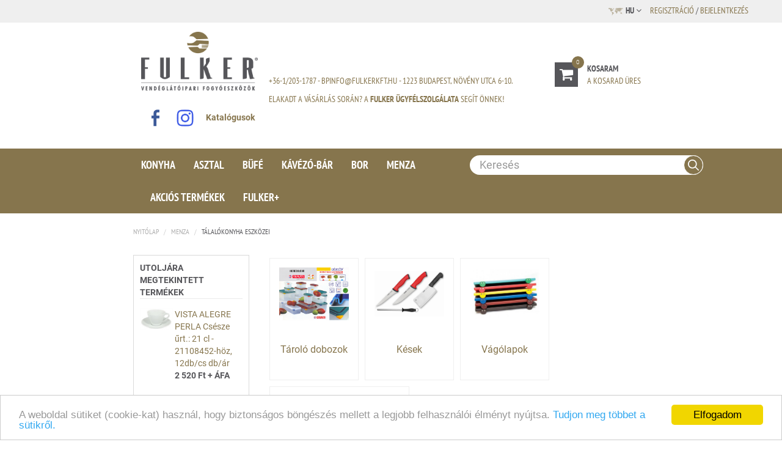

--- FILE ---
content_type: text/html; charset=utf-8
request_url: https://fulkerwebshop.hu/termekek/menza_talalokonyha-eszkozei/1
body_size: 46739
content:


<!DOCTYPE html>
<html xmlns="http://www.w3.org/1999/xhtml" xmlns:fb="http://ogp.me/ns/fb#" dir="ltr" lang="hu-HU" xml:lang="hu-HU"
      data-basket-order-url="/Order/Basket"
      data-add-stock-url="/Basket/AddStockToBasket"
      >
<head>
   
<meta charset="utf-8">
<meta http-equiv="Content-Type" content="text/html; charset=utf-8">
<meta http-equiv="DeveloperCompany" content="Pannonszoftver">
<meta name="title" content="T&#225;lal&#243;konyha eszk&#246;zei">
<title>T&#225;lal&#243;konyha eszk&#246;zei</title>

<link href="/Assets/favicon/favicon.ico" rel="shortcut icon" type="image/x-icon"/>
<!--Awsome Font-->
<link href="//netdna.bootstrapcdn.com/font-awesome/4.0.3/css/font-awesome.css" rel="stylesheet">
<meta name="viewport" content="width=device-width, initial-scale=1.0"/>
<script src="/Resource/GetScriptsResourcesAsJs?culture=hu"></script>
<link href="/Content/bootstrap.css" rel="stylesheet"/>
<link href="/Content/bootstrap-select.css" rel="stylesheet"/>
<link href="/Content/toastr.css" rel="stylesheet"/>
<link href="/Content/contactable.css" rel="stylesheet"/>
<link href="/Scripts/slider/jQRangeSlider-withRuler-min.js" rel="stylesheet"/>
<link href="/Content/themes/common.css" rel="stylesheet"/>
<link href="/Scripts/qTip/jquery.qtip.min.css" rel="stylesheet"/>
<link href="/Content/error_pages.css" rel="stylesheet"/>

<link href="/Content/themes/fulker_custom/desktop/site-7789c0949e.css" rel="stylesheet">

<!-- Begin Cookie Consent plugin by Silktide - http://silktide.com/cookieconsent -->

<script type="text/javascript">
          (function() {
              function isEmpty(str) {
                  return (!str || str.length === 0 || !str.trim());
              };

              var message = "A weboldal sütiket (cookie-kat) használ, hogy biztonságos böngészés mellett a legjobb felhasználói élményt nyújtsa.";
              var dismiss = "Elfogadom";
              var learnMore = "Tudjon meg többet a sütikről.";
              var link = "https://support.google.com/chrome/answer/95647?co=GENIE.Platform%3DDesktop\u0026hl=hu";
              var theme = "light-bottom";
              window.cookieconsent_options = {
                  "message": isEmpty(message) ? null : message,
                  "dismiss": isEmpty(dismiss) ? null : dismiss,
                  "learnMore": isEmpty(learnMore) ? null : learnMore,
                  "link": isEmpty(link) ? null : link,
                  "theme": isEmpty(theme) ? "light-top" : theme
              };
          })();
</script>

<script src="/Scripts/cookieconsent.min.js"></script>

<!-- End Cookie Consent plugin -->

   
</head>
<body>

    <!-- TOP MENU -->
    <div class="top-menu">
        <div class="container">
            <div class="row-fluid">
                <div class="pull-right">
                    <div class="culture-languages">
                            <ul class="nav nav-pills">
                                <li class="dropdown">
                                    <a href="#" class="dropdown-toggle" data-toggle="dropdown">
                                        <img src="/Content/images/fulker/icon-world.png" alt="" />
                                        <span>hu</span>
                                        <i class="fa fa-angle-down"></i>
                                    </a>
                                    <ul class="dropdown-menu">
                                        

	<li><a href="/Cultures/ChangeCulture/hu?returnUrl=%2Ftermekek%2Fmenza_talalokonyha-eszkozei%2F1">hu</a></li>
	<li><a href="/Cultures/ChangeCulture/en?returnUrl=%2Ftermekek%2Fmenza_talalokonyha-eszkozei%2F1">en</a></li>
	<li><a href="/Cultures/ChangeCulture/de?returnUrl=%2Ftermekek%2Fmenza_talalokonyha-eszkozei%2F1">de</a></li>
	<li><a href="/Cultures/ChangeCulture/i_I?returnUrl=%2Ftermekek%2Fmenza_talalokonyha-eszkozei%2F1">i_I</a></li>

                                    </ul>
                                </li>
                            </ul>
                    </div>
                    <div class="login-box">
                        <!-- LOGIN BOX -->
                        
<div class="row-fluid">
    <div class="span12">
<a class="reg" data-blockui="" href="/Account/Register" title="">Regisztr&#225;ci&#243;</a>           <span>/</span>
        <a class="" data-blockui="" href="/Account" title="">Bejelentkez&#233;s</a>
    </div>
</div>


                    </div>
                </div>
            </div>
        </div>
    </div>

    <!-- LOGO + SEARCH + BASKET -->
    <header id="header">
        <div class="container-fluid">
            <div class="row-fluid">
                <div class="span8 offset2">
                    <div class="row-fluid">
                        <div class="span3">
                            <a class="brand" href="/">
<p><img src="/Assets/Logo/fulker-header-logo.png" alt="" width="512" height="258" /></p>
<p>&nbsp;</p>
<p><a href="https://facebook.com/fulkerkft"><img src="/Assets/fb.png" alt="" width="47" height="47" /></a><a href="https://www.instagram.com/fulkerkft/"><img src="/Assets/ig.png" alt="" width="50" height="50" /></a>&nbsp; &nbsp;<strong><a href="https://fulker.hu/katalogusok">Katal&oacute;gusok</a></strong></p>
                            </a>
                        </div>

                        <div class="span6 info-box">
                            <p><p>+36-1/203-1787 - <a href="mailto:bpinfo@fulkerkft.hu">bpinfo@fulkerkft.hu</a>&nbsp;- 1223 Budapest, N&ouml;v&eacute;ny utca 6-10.</p>
<p>Elakadt a v&aacute;s&aacute;rl&aacute;s sor&aacute;n?&nbsp;A&nbsp;<strong><a href="/chat">Fulker &Uuml;gyf&eacute;lszolg&aacute;lata</a></strong> seg&iacute;t &Ouml;nnek!</p></p>
                        </div>

                        <div class="span3">

                            <div id="basket" class="basket-view-container">

<div  class="basket-view"
     data-basket-small="0"
     data-small-basket-url="/Basket/SmallPartial">
    

<div class="row pull-right" id="header_basket">
   <div class="col-xs-12">
      <div class="header_basket__left">
         <a href="/Order/Basket" class="btn btn-vshop btn-inverse">
            <i class="fa fa-shopping-cart"></i>
            <span class="btn__count">0</span>
         </a>
      </div>
      <div class="header_basket__right">
         Kosaram<br/>
         <a href="/Order/Basket">
A kosarad &#252;res         </a>
      </div>
   </div>
</div>
</div>
</div>

                        </div>
                    </div>
                </div>
            </div>
        </div>
    </header>
    <!-- PRIMARY NAV -->
    

    <nav class="navbar nav-top">
        <div class="navbar-inner container-fluid">
            <div class="row-fluid">
                <ul class="nav span5 offset2">

    <li>
        <a href="/termekek/konyha/1">Konyha</a>
    </li>
    <li>
        <a href="/termekek/asztal/1">Asztal</a>
    </li>
    <li>
        <a href="/termekek/bufe/1">B&#252;f&#233;</a>
    </li>
    <li>
        <a href="/termekek/kavezo-bar/1">K&#225;v&#233;z&#243;-B&#225;r</a>
    </li>
    <li>
        <a href="/termekek/bor/1">Bor</a>
    </li>
    <li>
        <a href="/termekek/menza/1">Menza</a>
    </li>
    <li>
        <a href="/termekek/akcios-termekek/1">Akci&#243;s term&#233;kek</a>
    </li>

                    <li>
                        <a href="#">Fulker+</a>
                    </li>
                </ul>
                <div class="span3">
                    <form id="search-form" action="/">
                        <div id="search-box">
                            <div id="cancel-btn">
                                <svg xmlns="http://www.w3.org/2000/svg" viewBox="0 0 384 512">
                                    <path d="M345 137c9.4-9.4 9.4-24.6 0-33.9s-24.6-9.4-33.9 0l-119 119L73 103c-9.4-9.4-24.6-9.4-33.9 0s-9.4 24.6 0 33.9l119 119L39 375c-9.4 9.4-9.4 24.6 0 33.9s24.6 9.4 33.9 0l119-119L311 409c9.4 9.4 24.6 9.4 33.9 0s9.4-24.6 0-33.9l-119-119L345 137z" />
                                </svg>
                            </div>
                            <input type="text" name="filter" placeholder="Keres&#233;s" id="search-input"/>
                            <button type="button" id="search-btn">
                                <svg xmlns="http://www.w3.org/2000/svg" viewBox="0 0 512 512">
                                    <path d="M368 208A160 160 0 1 0 48 208a160 160 0 1 0 320 0zM337.1 371.1C301.7 399.2 256.8 416 208 416C93.1 416 0 322.9 0 208S93.1 0 208 0S416 93.1 416 208c0 48.8-16.8 93.7-44.9 129.1L505 471c9.4 9.4 9.4 24.6 0 33.9s-24.6 9.4-33.9 0L337.1 371.1z" />
                                </svg>
                            </button>
                        </div>

                    </form>
                </div>
            </div>
        </div>
    </nav>

    <!-- CONTENT -->

        
        <input type="hidden" id="options_orderOnlyOnce" value="False" />

        
            <div id="content">
                <div class="row-fluid">
                    <!-- BREADCRUMB -->
                    

<div class="span8 offset2">
   <ul class="breadcrumb">
         <li>
            <a href="/" title="Nyit&#243;lap" data-blockui="">Nyit&#243;lap</a>
               <span class="divider">/</span>
         </li>
         <li>
            <a href="/termekek/menza" title="Menza" data-blockui="">Menza</a>
               <span class="divider">/</span>
         </li>
         <li>
            <a href="/termekek/menza_talalokonyha-eszkozei" title="T&#225;lal&#243;konyha eszk&#246;zei" data-blockui="">T&#225;lal&#243;konyha eszk&#246;zei</a>
         </li>
   </ul>
</div>

                </div>

                <div class="row-fluid">
                            <!-- LEFT CATEGORY MENU-->
                            <div class="span2 offset2">
                                <!-- FILTER -->
                                    <div id="filter" class="box">
                                        <div class="box-header">
                                            <span>SZŰR&#201;S</span>
                                        </div>
                                        <div class="filter-available">
                                            
                                            
                                            
                                        </div>
                                        <br class="clearfix" />
                                        <div class="row-fluid">
                                            <button type="button" id="filter-btn" class="btn btn-inverse span5 offset1">Szűr&#233;s</button>
                                            <button type="button" id="clear-filter-btn" class="btn btn-inverse span5">T&#246;rl&#233;s</button>
                                        </div>
                                    </div>

                                
    <div id="featured" class="box">
        <div class="box-header">
            <span>UTOLJ&#193;RA MEGTEKINTETT TERM&#201;KEK</span>
        </div>
        <div class="featured-content">
<div class="featured">
                    <div class="row-fluid">
                        <div class="image span4">
                            <a href="/termekek/asztal_porcelan_vista-alegre_perla/reszletek/vista-alegre-perla-csesze-urt-21-cl---21108452-hoz-12dbcs-dbar-vis-21108451">
                                <img src="/Images/Small/6075" alt="mintatermek" />
                            </a>
                        </div>
                        <div class="span8">
                            <div class="minta"><a href="/termekek/asztal_porcelan_vista-alegre_perla/reszletek/vista-alegre-perla-csesze-urt-21-cl---21108452-hoz-12dbcs-dbar-vis-21108451">VISTA ALEGRE PERLA Cs&#233;sze űrt.: 21 cl - 21108452-h&#246;z, 12db/cs db/&#225;r</a></div>
                            <span class="price">
                                <b>
                                    

2&#160;520 Ft + &#193;FA
                                </b>
                            </span>
                        </div>

                    </div>
                </div>        </div>
    </div>

                                
    <div id="featured" class="box">
        <div class="box-header">
            <span>UTOLJ&#193;RA V&#193;S&#193;ROLT TERM&#201;KEK</span>
        </div>
        <div class="featured-content">
<div class="featured">
                    <div class="row-fluid">
                        <div class="image span4">
                            <a href="/termekek/asztal_evoeszkozok_arthur-krupp-evoeszkozok_versailles/reszletek/versailles-sutemenyes-villa-rmacel-pad-6261855">
                                <img src="/Images/Small/11633" alt="mintatermek" />
                            </a>
                        </div>
                        <div class="span8">
                            <div class="minta"><a href="/termekek/asztal_evoeszkozok_arthur-krupp-evoeszkozok_versailles/reszletek/versailles-sutemenyes-villa-rmacel-pad-6261855">VERSAILLES s&#252;tem&#233;nyes villa rm.ac&#233;l</a></div>
                            <span class="price">
                                <b>
                                    

1&#160;320 Ft + &#193;FA
                                </b>
                            </span>
                        </div>

                    </div>
                </div>        </div>
    </div>

                                
    <div id="featured" class="box">
        <div class="box-header">
            <span>LEGN&#201;ZETTEBB TERM&#201;KEK</span>
        </div>
        <div class="featured-content">
<div class="featured">
                    <div class="row-fluid">
                        <div class="image span4">
                            <a href="/termekek/asztal_porcelan_rosenthal_junto/reszletek/rosenthal-junto-ocean-blue-talka-atm-10-cm-ros-10540-405202-10565">
                                <img src="/Images/Small/6329" alt="mintatermek" />
                            </a>
                        </div>
                        <div class="span8">
                            <div class="minta"><a href="/termekek/asztal_porcelan_rosenthal_junto/reszletek/rosenthal-junto-ocean-blue-talka-atm-10-cm-ros-10540-405202-10565">ROSENTHAL JUNTO OCEAN BLUE T&#225;lka &#225;tm.: 10 cm</a></div>
                            <span class="price">
                                <b>
                                    

4&#160;200 Ft + &#193;FA
                                </b>
                            </span>
                        </div>

                    </div>
                </div><div class="featured">
                    <div class="row-fluid">
                        <div class="image span4">
                            <a href="/termekek/menza_asztali-eszkozok_tanyer-tal/reszletek/adagtal-atm21cm-polikarbonat-tutalibe-016kg-garancia-6-honap-mou-101">
                                <img src="/Images/Small/467" alt="mintatermek" />
                            </a>
                        </div>
                        <div class="span8">
                            <div class="minta"><a href="/termekek/menza_asztali-eszkozok_tanyer-tal/reszletek/adagtal-atm21cm-polikarbonat-tutalibe-016kg-garancia-6-honap-mou-101">Adagt&#225;l &#225;tm:21cm, polikarbon&#225;t &quot;TUT&#193;LIBE&quot; 0,16kg GARANCIA 6 H&#211;NAP!</a></div>
                            <span class="price">
                                <b>
                                    

950 Ft + &#193;FA
                                </b>
                            </span>
                        </div>

                    </div>
                </div><div class="featured">
                    <div class="row-fluid">
                        <div class="image span4">
                            <a href="/termekek/menza_asztali-eszkozok_tanyer-tal/reszletek/levestalka-atm19cm-polikarbonat-tutalibe-016kg-garancia-6-honap-mou-102">
                                <img src="/Images/Small/471" alt="mintatermek" />
                            </a>
                        </div>
                        <div class="span8">
                            <div class="minta"><a href="/termekek/menza_asztali-eszkozok_tanyer-tal/reszletek/levestalka-atm19cm-polikarbonat-tutalibe-016kg-garancia-6-honap-mou-102">Levest&#225;lka &#225;tm:19cm, polikarbon&#225;t &quot;TUT&#193;LIBE&quot; 0,16kg GARANCIA 6 H&#211;NAP!</a></div>
                            <span class="price">
                                <b>
                                    

950 Ft + &#193;FA
                                </b>
                            </span>
                        </div>

                    </div>
                </div><div class="featured">
                    <div class="row-fluid">
                        <div class="image span4">
                            <a href="/termekek/bor_bor-es-pezsgo_edge/reszletek/rona-edge-boros-pohar-urt-405-cl-ron-68290200">
                                <img src="/Images/Small/11171" alt="mintatermek" />
                            </a>
                        </div>
                        <div class="span8">
                            <div class="minta"><a href="/termekek/bor_bor-es-pezsgo_edge/reszletek/rona-edge-boros-pohar-urt-405-cl-ron-68290200">RONA Edge boros poh&#225;r űrt.: 40,5 cl</a></div>
                            <span class="price">
                                <b>
                                    

1&#160;140 Ft + &#193;FA
                                </b>
                            </span>
                        </div>

                    </div>
                </div><div class="featured">
                    <div class="row-fluid">
                        <div class="image span4">
                            <a href="/termekek/asztal_asztali-kiegeszitok_so-bors--olaj-ecet-stb/reszletek/so--bors--fogvajo-tarto-pro-aps-40472">
                                <img src="/Images/Small/12191" alt="mintatermek" />
                            </a>
                        </div>
                        <div class="span8">
                            <div class="minta"><a href="/termekek/asztal_asztali-kiegeszitok_so-bors--olaj-ecet-stb/reszletek/so--bors--fogvajo-tarto-pro-aps-40472">S&#243;- bors- fogv&#225;j&#243; tart&#243; &quot;pro&quot;</a></div>
                            <span class="price">
                                <b>
                                    

3&#160;190 Ft + &#193;FA
                                </b>
                            </span>
                        </div>

                    </div>
                </div>        </div>
    </div>

                                
    <div id="featured" class="box">
        <div class="box-header">
            <span>LEGT&#214;BBET V&#193;S&#193;ROLT TERM&#201;KEK</span>
        </div>
        <div class="featured-content">
<div class="featured">
                    <div class="row-fluid">
                        <div class="image span4">
                            <a href="/termekek/menza_asztali-eszkozok_tanyer-tal/reszletek/levestalka-atm19cm-polikarbonat-tutalibe-016kg-garancia-6-honap-mou-102">
                                <img src="/Images/Small/471" alt="mintatermek" />
                            </a>
                        </div>
                        <div class="span8">
                            <div class="minta"><a href="/termekek/menza_asztali-eszkozok_tanyer-tal/reszletek/levestalka-atm19cm-polikarbonat-tutalibe-016kg-garancia-6-honap-mou-102">Levest&#225;lka &#225;tm:19cm, polikarbon&#225;t &quot;TUT&#193;LIBE&quot; 0,16kg GARANCIA 6 H&#211;NAP!</a></div>
                            <span class="price">
                                <b>
                                    

950 Ft + &#193;FA
                                </b>
                            </span>
                        </div>

                    </div>
                </div><div class="featured">
                    <div class="row-fluid">
                        <div class="image span4">
                            <a href="/termekek/menza_asztali-eszkozok_tanyer-tal/reszletek/adagtal-atm21cm-polikarbonat-tutalibe-016kg-garancia-6-honap-mou-101">
                                <img src="/Images/Small/467" alt="mintatermek" />
                            </a>
                        </div>
                        <div class="span8">
                            <div class="minta"><a href="/termekek/menza_asztali-eszkozok_tanyer-tal/reszletek/adagtal-atm21cm-polikarbonat-tutalibe-016kg-garancia-6-honap-mou-101">Adagt&#225;l &#225;tm:21cm, polikarbon&#225;t &quot;TUT&#193;LIBE&quot; 0,16kg GARANCIA 6 H&#211;NAP!</a></div>
                            <span class="price">
                                <b>
                                    

950 Ft + &#193;FA
                                </b>
                            </span>
                        </div>

                    </div>
                </div><div class="featured">
                    <div class="row-fluid">
                        <div class="image span4">
                            <a href="/termekek/bor_bor-es-pezsgo_edge/reszletek/rona-edge-boros-pohar-urt-405-cl-ron-68290200">
                                <img src="/Images/Small/11171" alt="mintatermek" />
                            </a>
                        </div>
                        <div class="span8">
                            <div class="minta"><a href="/termekek/bor_bor-es-pezsgo_edge/reszletek/rona-edge-boros-pohar-urt-405-cl-ron-68290200">RONA Edge boros poh&#225;r űrt.: 40,5 cl</a></div>
                            <span class="price">
                                <b>
                                    

1&#160;140 Ft + &#193;FA
                                </b>
                            </span>
                        </div>

                    </div>
                </div><div class="featured">
                    <div class="row-fluid">
                        <div class="image span4">
                            <a href="/termekek/menza_asztali-eszkozok_pohar-bogre-kancso/reszletek/bogrepolikarbonaturt25dl-tutalibe-gpl-gc-04w">
                                <img src="/Images/Small/2421" alt="mintatermek" />
                            </a>
                        </div>
                        <div class="span8">
                            <div class="minta"><a href="/termekek/menza_asztali-eszkozok_pohar-bogre-kancso/reszletek/bogrepolikarbonaturt25dl-tutalibe-gpl-gc-04w">B&#246;gre,polikarbon&#225;t,űrt:2,5dl &quot;TUT&#193;LIBE&quot;</a></div>
                            <span class="price">
                                <b>
                                    

570 Ft + &#193;FA
                                </b>
                            </span>
                        </div>

                    </div>
                </div><div class="featured">
                    <div class="row-fluid">
                        <div class="image span4">
                            <a href="/termekek/menza_asztali-eszkozok_pohar-bogre-kancso/reszletek/pohar-polikarbonat-urt25dl-tutalibe-atm-7cm-mag102cm-mou-kfu-0020">
                                <img src="/Images/Small/11703" alt="mintatermek" />
                            </a>
                        </div>
                        <div class="span8">
                            <div class="minta"><a href="/termekek/menza_asztali-eszkozok_pohar-bogre-kancso/reszletek/pohar-polikarbonat-urt25dl-tutalibe-atm-7cm-mag102cm-mou-kfu-0020">Poh&#225;r, polikarbon&#225;t, &#252;rt:2,5dl &quot;TUT&#193;LIBE&quot; &#225;tm. 7cm, mag:10,2cm</a></div>
                            <span class="price">
                                <b>
                                    

199 Ft + &#193;FA
                                </b>
                            </span>
                        </div>

                    </div>
                </div>        </div>
    </div>

                                <div class="static_content"></div>

                                <!-- CATEGORIES -->
                                
<nav class="box">
    <div class="box-header">
        <span></span>
    </div>
    <div class="box-content">
        <ul class="menu">
            



      <li class="">
         <a href="/termekek/konyha" data-blockui="">
            Konyha<span class="pull-right"><i class="fa fa-angle-down"></i></span>
         </a>
         <ul class="list-unstyled list-subcategory">
         </ul>
      </li>
      <li class="">
         <a href="/termekek/asztal" data-blockui="">
            Asztal<span class="pull-right"><i class="fa fa-angle-down"></i></span>
         </a>
         <ul class="list-unstyled list-subcategory">
         </ul>
      </li>
      <li class="">
         <a href="/termekek/bufe" data-blockui="">
            B&#252;f&#233;<span class="pull-right"><i class="fa fa-angle-down"></i></span>
         </a>
         <ul class="list-unstyled list-subcategory">
         </ul>
      </li>
      <li class="">
         <a href="/termekek/kavezo-bar" data-blockui="">
            K&#225;v&#233;z&#243;-B&#225;r<span class="pull-right"><i class="fa fa-angle-down"></i></span>
         </a>
         <ul class="list-unstyled list-subcategory">
         </ul>
      </li>
      <li class="">
         <a href="/termekek/bor" data-blockui="">
            Bor<span class="pull-right"><i class="fa fa-angle-down"></i></span>
         </a>
         <ul class="list-unstyled list-subcategory">
         </ul>
      </li>
      <li class="active">
         <a href="/termekek/menza" data-blockui="">
            Menza<span class="pull-right"><i class="fa fa-angle-down"></i></span>
         </a>
         <ul class="list-unstyled list-subcategory">




      <li class=" subcategory">
         <a href="/termekek/menza_asztali-eszkozok" data-blockui="">
            Asztali eszk&#246;z&#246;k<span class="pull-right"><i class="fa fa-angle-down"></i></span>
         </a>
         <ul class="list-unstyled list-subcategory">
         </ul>
      </li>
      <li class="active subcategory">
         <a href="/termekek/menza_talalokonyha-eszkozei" data-blockui="">
            T&#225;lal&#243;konyha eszk&#246;zei<span class="pull-right"><i class="fa fa-angle-up"></i></span>
         </a>
         <ul class="list-unstyled list-subcategory">




      <li class="">
         <a href="/termekek/menza_talalokonyha-eszkozei_tarolo-dobozok" data-blockui="">
            T&#225;rol&#243; dobozok<span class="pull-right"><i class="fa fa-angle-"></i></span>
         </a>
         <ul class="list-unstyled list-subcategory">
         </ul>
      </li>
      <li class="">
         <a href="/termekek/menza_talalokonyha-eszkozei_kesek" data-blockui="">
            K&#233;sek<span class="pull-right"><i class="fa fa-angle-"></i></span>
         </a>
         <ul class="list-unstyled list-subcategory">
         </ul>
      </li>
      <li class="">
         <a href="/termekek/menza_talalokonyha-eszkozei_vagolapok" data-blockui="">
            V&#225;g&#243;lapok<span class="pull-right"><i class="fa fa-angle-"></i></span>
         </a>
         <ul class="list-unstyled list-subcategory">
         </ul>
      </li>
      <li class="">
         <a href="/termekek/menza_talalokonyha-eszkozei_melegentartokmelegentarto-kocsik" data-blockui="">
            Melegentart&#243;k,melegentart&#243; kocsik<span class="pull-right"><i class="fa fa-angle-"></i></span>
         </a>
         <ul class="list-unstyled list-subcategory">
         </ul>
      </li>
      <li class="">
         <a href="/termekek/menza_talalokonyha-eszkozei_szuro" data-blockui="">
            Szűrő<span class="pull-right"><i class="fa fa-angle-"></i></span>
         </a>
         <ul class="list-unstyled list-subcategory">
         </ul>
      </li>
      <li class="">
         <a href="/termekek/menza_talalokonyha-eszkozei_keverotal" data-blockui="">
            Keverőt&#225;l<span class="pull-right"><i class="fa fa-angle-"></i></span>
         </a>
         <ul class="list-unstyled list-subcategory">
         </ul>
      </li>
      <li class="">
         <a href="/termekek/menza_talalokonyha-eszkozei_evoeszkoz-tartok" data-blockui="">
            Evőeszk&#246;z tart&#243;k<span class="pull-right"><i class="fa fa-angle-"></i></span>
         </a>
         <ul class="list-unstyled list-subcategory">
         </ul>
      </li>
      <li class="">
         <a href="/termekek/menza_talalokonyha-eszkozei_talcak" data-blockui="">
            T&#225;lc&#225;k<span class="pull-right"><i class="fa fa-angle-"></i></span>
         </a>
         <ul class="list-unstyled list-subcategory">
         </ul>
      </li>
      <li class="">
         <a href="/termekek/menza_talalokonyha-eszkozei_szedoeszkozokcsipeszek" data-blockui="">
            Szedőeszk&#246;z&#246;k,csipeszek<span class="pull-right"><i class="fa fa-angle-"></i></span>
         </a>
         <ul class="list-unstyled list-subcategory">
         </ul>
      </li>
      <li class="">
         <a href="/termekek/menza_talalokonyha-eszkozei_talcatarto-regal" data-blockui="">
            T&#225;lcatart&#243; reg&#225;l<span class="pull-right"><i class="fa fa-angle-"></i></span>
         </a>
         <ul class="list-unstyled list-subcategory">
         </ul>
      </li>
      <li class="">
         <a href="/termekek/menza_talalokonyha-eszkozei_zsurkocsi" data-blockui="">
            Zs&#250;rkocsi<span class="pull-right"><i class="fa fa-angle-"></i></span>
         </a>
         <ul class="list-unstyled list-subcategory">
         </ul>
      </li>
      <li class="">
         <a href="/termekek/menza_talalokonyha-eszkozei_szallito-kocsi" data-blockui="">
            Sz&#225;ll&#237;t&#243; kocsi<span class="pull-right"><i class="fa fa-angle-"></i></span>
         </a>
         <ul class="list-unstyled list-subcategory">
         </ul>
      </li>
      <li class="">
         <a href="/termekek/menza_talalokonyha-eszkozei_mosogato-rekeszek" data-blockui="">
            Mosogat&#243; rekeszek<span class="pull-right"><i class="fa fa-angle-"></i></span>
         </a>
         <ul class="list-unstyled list-subcategory">
         </ul>
      </li>
         </ul>
      </li>
      <li class=" subcategory">
         <a href="/termekek/menza_etelszallitas-eszkozei" data-blockui="">
            &#201;telsz&#225;ll&#237;t&#225;s eszk&#246;zei<span class="pull-right"><i class="fa fa-angle-down"></i></span>
         </a>
         <ul class="list-unstyled list-subcategory">
         </ul>
      </li>
         </ul>
      </li>
      <li class="">
         <a href="/termekek/akcios-termekek" data-blockui="">
            Akci&#243;s term&#233;kek<span class="pull-right"><i class="fa fa-angle-down"></i></span>
         </a>
         <ul class="list-unstyled list-subcategory">
         </ul>
      </li>

        </ul>
    </div>
</nav> 
                            </div>
                            <!-- CONTENT-MIDDLE -->
                            <div class="span6">
                                <section class="content-wrapper main-content">
                                    <div class="message-boxes">
                                        
                                    </div>
                                    


<div class="row">
    <div class="col-xs-12">
        
        
        
    </div>
</div>


<div class="static_content"></div>

    <div class="stockgroup-description"></div>


<ul class="unstyled">
        <li class="inline section">
            <div class="row-fluid">





    <a href="/termekek/menza_talalokonyha-eszkozei_tarolo-dobozok/1" data-blockui>
      <div class="cat-row span3 box pagination-right">
         <div class="cat-content text-center">
            <div class="stockgroup-multi-picture">
               <img src="/Images/StockGroup?stockGroupId=1248&amp;type=Original" alt="category photo"/>
            </div>
            <div class="cat-content-name">
               <h3 class="text-center">T&#225;rol&#243; dobozok</h3>
            </div>
         </div>
      </div>
   </a>




    <a href="/termekek/menza_talalokonyha-eszkozei_kesek/1" data-blockui>
      <div class="cat-row span3 box pagination-right">
         <div class="cat-content text-center">
            <div class="stockgroup-multi-picture">
               <img src="/Images/StockGroup?stockGroupId=1249&amp;type=Original" alt="category photo"/>
            </div>
            <div class="cat-content-name">
               <h3 class="text-center">K&#233;sek</h3>
            </div>
         </div>
      </div>
   </a>




    <a href="/termekek/menza_talalokonyha-eszkozei_vagolapok/1" data-blockui>
      <div class="cat-row span3 box pagination-right">
         <div class="cat-content text-center">
            <div class="stockgroup-multi-picture">
               <img src="/Images/StockGroup?stockGroupId=1250&amp;type=Original" alt="category photo"/>
            </div>
            <div class="cat-content-name">
               <h3 class="text-center">V&#225;g&#243;lapok</h3>
            </div>
         </div>
      </div>
   </a>




    <a href="/termekek/menza_talalokonyha-eszkozei_melegentartokmelegentarto-kocsik/1" data-blockui>
      <div class="cat-row span3 box pagination-right">
         <div class="cat-content text-center">
            <div class="stockgroup-multi-picture">
               <img src="/Images/StockGroup?stockGroupId=1251&amp;type=Original" alt="category photo"/>
            </div>
            <div class="cat-content-name">
               <h3 class="text-center">Melegentart&#243;k,melegentart&#243; kocsik</h3>
            </div>
         </div>
      </div>
   </a>
            </div>
        </li>
        <li class="inline section">
            <div class="row-fluid">





    <a href="/termekek/menza_talalokonyha-eszkozei_szuro/1" data-blockui>
      <div class="cat-row span3 box pagination-right">
         <div class="cat-content text-center">
            <div class="stockgroup-multi-picture">
               <img src="/Images/StockGroup?stockGroupId=1252&amp;type=Original" alt="category photo"/>
            </div>
            <div class="cat-content-name">
               <h3 class="text-center">Szűrő</h3>
            </div>
         </div>
      </div>
   </a>




    <a href="/termekek/menza_talalokonyha-eszkozei_keverotal/1" data-blockui>
      <div class="cat-row span3 box pagination-right">
         <div class="cat-content text-center">
            <div class="stockgroup-multi-picture">
               <img src="/Images/StockGroup?stockGroupId=1253&amp;type=Original" alt="category photo"/>
            </div>
            <div class="cat-content-name">
               <h3 class="text-center">Keverőt&#225;l</h3>
            </div>
         </div>
      </div>
   </a>




    <a href="/termekek/menza_talalokonyha-eszkozei_evoeszkoz-tartok/1" data-blockui>
      <div class="cat-row span3 box pagination-right">
         <div class="cat-content text-center">
            <div class="stockgroup-multi-picture">
               <img src="/Images/StockGroup?stockGroupId=1254&amp;type=Original" alt="category photo"/>
            </div>
            <div class="cat-content-name">
               <h3 class="text-center">Evőeszk&#246;z tart&#243;k</h3>
            </div>
         </div>
      </div>
   </a>




    <a href="/termekek/menza_talalokonyha-eszkozei_talcak/1" data-blockui>
      <div class="cat-row span3 box pagination-right">
         <div class="cat-content text-center">
            <div class="stockgroup-multi-picture">
               <img src="/Images/StockGroup?stockGroupId=1255&amp;type=Original" alt="category photo"/>
            </div>
            <div class="cat-content-name">
               <h3 class="text-center">T&#225;lc&#225;k</h3>
            </div>
         </div>
      </div>
   </a>
            </div>
        </li>
        <li class="inline section">
            <div class="row-fluid">





    <a href="/termekek/menza_talalokonyha-eszkozei_szedoeszkozokcsipeszek/1" data-blockui>
      <div class="cat-row span3 box pagination-right">
         <div class="cat-content text-center">
            <div class="stockgroup-multi-picture">
               <img src="/Images/StockGroup?stockGroupId=1256&amp;type=Original" alt="category photo"/>
            </div>
            <div class="cat-content-name">
               <h3 class="text-center">Szedőeszk&#246;z&#246;k,csipeszek</h3>
            </div>
         </div>
      </div>
   </a>




    <a href="/termekek/menza_talalokonyha-eszkozei_talcatarto-regal/1" data-blockui>
      <div class="cat-row span3 box pagination-right">
         <div class="cat-content text-center">
            <div class="stockgroup-multi-picture">
               <img src="/Images/StockGroup?stockGroupId=1257&amp;type=Original" alt="category photo"/>
            </div>
            <div class="cat-content-name">
               <h3 class="text-center">T&#225;lcatart&#243; reg&#225;l</h3>
            </div>
         </div>
      </div>
   </a>




    <a href="/termekek/menza_talalokonyha-eszkozei_zsurkocsi/1" data-blockui>
      <div class="cat-row span3 box pagination-right">
         <div class="cat-content text-center">
            <div class="stockgroup-multi-picture">
               <img src="/Images/StockGroup?stockGroupId=1258&amp;type=Original" alt="category photo"/>
            </div>
            <div class="cat-content-name">
               <h3 class="text-center">Zs&#250;rkocsi</h3>
            </div>
         </div>
      </div>
   </a>




    <a href="/termekek/menza_talalokonyha-eszkozei_szallito-kocsi/1" data-blockui>
      <div class="cat-row span3 box pagination-right">
         <div class="cat-content text-center">
            <div class="stockgroup-multi-picture">
               <img src="/Images/StockGroup?stockGroupId=1259&amp;type=Original" alt="category photo"/>
            </div>
            <div class="cat-content-name">
               <h3 class="text-center">Sz&#225;ll&#237;t&#243; kocsi</h3>
            </div>
         </div>
      </div>
   </a>
            </div>
        </li>
        <li class="inline section">
            <div class="row-fluid">





    <a href="/termekek/menza_talalokonyha-eszkozei_mosogato-rekeszek/1" data-blockui>
      <div class="cat-row span3 box pagination-right">
         <div class="cat-content text-center">
            <div class="stockgroup-multi-picture">
               <img src="/Images/StockGroup?stockGroupId=1295&amp;type=Original" alt="category photo"/>
            </div>
            <div class="cat-content-name">
               <h3 class="text-center">Mosogat&#243; rekeszek</h3>
            </div>
         </div>
      </div>
   </a>
            </div>
        </li>
</ul>


<div class="row"></div>
<div class="static_content"></div>


                                </section>
                            </div>

                </div>
            </div>

    <footer class="text-center">
        <div class="container">
            <div class="row-fluid">
                <div class="span12">

                    <ul class="nav nav-pills">
                            <li>
            <a href="/aszf" title="Men&#252;: &#193;SZF" data-blockui="">&#193;SZF</a>
            </li>    <li>
            <a href="/adatkezeles" title="Men&#252;: Adatkezel&#233;si T&#225;j&#233;koztat&#243;" data-blockui="">Adatkezel&#233;si T&#225;j&#233;koztat&#243;</a>
            </li>    <li>
            <a href="/chat" title="Men&#252;: Fulker &#220;gyf&#233;lszolg&#225;lat" data-blockui="">Fulker &#220;gyf&#233;lszolg&#225;lat</a>
            </li>
                    </ul>
                    <div class="footer-info">

                    </div>
                </div>
            </div>
            <div class="static_content"></div>
        </div>
    </footer>

    
    <div id="ajax-loader" style="display: none;">
        <div>
            <img src="/content/images/ajax-loader.gif" />
        </div>
        <div>
            K&#233;rem v&#225;rjon
        </div>
    </div>

    <div id="background-images" style="display: none;">

    </div>

    <!-- Global site tag (gtag.js) - Google Analytics --> <script async src="https://www.googletagmanager.com/gtag/js?id=G-8BJ683FWR0"></script> <script>   window.dataLayer = window.dataLayer || [];   function gtag(){dataLayer.push(arguments);}   gtag('js', new Date());    gtag('config', 'G-8BJ683FWR0'); </script>

    <script src="/Scripts/jquery-1.11.2.js"></script>
<script src="/Scripts/jquery-migrate-1.2.1.min.js"></script>
<script src="/Scripts/jquery-ui-1.11.4.js"></script>
<script src="/Scripts/jquery.ui/i18n/datepicker-ro.js"></script>
<script src="/Scripts/jquery.ui/i18n/datepicker-en.js"></script>
<script src="/Scripts/jquery.ui/i18n/datepicker-hu.js"></script>
<script src="/Scripts/jquery.unobtrusive-ajax.js"></script>
<script src="/Scripts/jquery.validate.js"></script>
<script src="/Scripts/jquery.validate.unobtrusive.js"></script>
<script src="/Scripts/bootstrap.js"></script>
<script src="/Scripts/bootstrap-select.js"></script>
<script src="/Scripts/jquery.contactable.min.js"></script>
<script src="/Scripts/slider/jQRangeSlider-withRuler-min.js"></script>
<script src="/Scripts/knockout-3.3.0.debug.js"></script>
<script src="/Scripts/knockout-bootstrap.js"></script>
<script src="/Scripts/knockout.mapping-latest.debug.js"></script>
<script src="/Scripts/knockout.validation.js"></script>
<script src="/Scripts/jquery.blockUI.js"></script>
<script src="/Scripts/toastr.js"></script>
<script src="/Scripts/site.js"></script>
<script src="/Scripts/general.js"></script>
<script src="/Scripts/filters.js"></script>
<script src="/Scripts/jquery.backstretch.min.js"></script>
<script src="/Scripts/bootstrap-hover-dropdown.min.js"></script>


    
    <script src="/Scripts/Math2.js"></script>
<script src="/Scripts/numberextenders.js"></script>
<script src="/Scripts/basket.js"></script>


    <script type="text/javascript">



   $(function() {

       // Search Box
       const searchForm = document.getElementById("search-form");
       const searchInput = document.getElementById("search-input");
       const searchBtn = document.getElementById("search-btn");
       const cancelBtn = document.getElementById("cancel-btn");

       function checkInputValue() {
           if (searchInput.value === '') {
               cancelBtn.style.visibility = 'hidden';
           } else {
               cancelBtn.style.visibility = 'visible';
           }
       }

       searchInput.addEventListener('keyup', () => {   
           checkInputValue();
       })

       searchBtn.addEventListener('click', () => {
           searchForm.submit();
       })

       cancelBtn.addEventListener('click', () => {
           searchInput.value = '';
           searchInput.focus();
           checkInputValue();
       })


    
      $.unblockUI();

      
      $('.toastr-messages').each(function() {
         eval("toastr." + $(this).data('toastrtype') + "('" + $(this).data('toastrmessage') + "'," + "'" + $(this).data('toastrtitle') + "')");
      });

      


      //Contactable plugin
      jQuery('#contactable-form-container').contactable(
      {
         url: 'http://fulkerwebshop.hu/ContactMessage/SendMessage',
         name: 'N&#233;v',
         email: 'E-Mail',
         dropdownTitle: 'T&#237;pus',
         dropdownOptionValues: ['Error','Idea','Complaint','NeedInformation','Other'],
         dropdownOptionTexts: ['Hibabejelentés','Van egy ötletem!','Reklamáció','Információkérés','Egyéb'],
         message: '&#220;zenet',
         submit: 'K&#252;ld&#233;s',
         recievedMsg: '&#220;zenet elk&#252;ldve.',
         notRecievedMsg: 'Sajn&#225;ljuk, az &#252;zenetet nem siker&#252;lt elk&#252;ldeni. Pr&#243;b&#225;lja meg k&#233;sőbb.',
         invalidModelMsg: 'Az &#252;zenetet nem siker&#252;lt elk&#252;ldeni. Kit&#246;lt&#246;tte az &#252;zenet &#233;s e-mail mezőket?',
         disclaimer: 'L&#233;pjen vel&#252;nk kapcsolatba, &#233;rt&#233;kelj&#252;k visszajelz&#233;s&#233;t',
         hideOnSubmit: true
      });
      var isAuthenticated = false;
      if (isAuthenticated) {
         $('#contactable-name-row').hide();
         $('#contactable-email-row').hide();
         $('#contactable-name').removeClass("contactable-validate");
         $('#contactable-email').removeClass("contactable-validate");
      }
   });

   $(function() {
      var images = $("#background-images").find("img").attr("src");
      if (typeof(images) !== "undefined") {
         $.backstretch(images);
      }
   });

    </script>

    <!-- Piwik -->
    <script type="text/javascript">
        var _paq = _paq || [];
        _paq.push(['trackPageView']);
        _paq.push(['enableLinkTracking']);
        (function () {
            var u = "//piwikro.business-instructor.com/";
            _paq.push(['setTrackerUrl', u + 'piwik.php']);
            _paq.push(['setSiteId', 5]);
            var d = document, g = d.createElement('script'), s = d.getElementsByTagName('script')[0];
            g.type = 'text/javascript'; g.async = true; g.defer = true; g.src = u + 'piwik.js'; s.parentNode.insertBefore(g, s);
        })();
    </script>
    <noscript><p><img src="//piwikro.business-instructor.com/piwik.php?idsite=5" style="border:0;" alt="" /></p></noscript>
    <!-- End Piwik Code -->
    <!-- Fulker Custom Js -->
    <script src="/Scripts/fulker.js"></script>

</body>

</html>

--- FILE ---
content_type: text/css
request_url: https://fulkerwebshop.hu/Content/contactable.css
body_size: 5091
content:
#contactable-inner {
	color:#FFFFFF;
	font-family: "Helvetica Neue",Helvetica,Arial,sans-serif;
	font-size: 16px;
	line-height: 18px;
	background-color:#333333;
	cursor:pointer;
	height:30px;
	left:-29px;
	margin-left:-5px; 
	*margin-left:-5px; 
	overflow:hidden;
	position:fixed;
	*position:absolute;
	top:132px;
	*margin-top:10px;
	width:102px;
	z-index:99999999;
	text-align: center;
	padding-top: 6px;
	font-weight: bold;
	transform: rotate(90deg);
	-webkit-transform: rotate(-90deg);
	-moz-transform: rotate(-90deg);
	-ms-transform: rotate(-90deg);
	-o-transform: rotate(-90deg);
	filter: progid:DXImageTransform.Microsoft.BasicImage(rotation=3);
    -ms-filter: "progid:DXImageTransform.Microsoft.BasicImage(rotation=3)";
	border: 2px solid #fff;
	border-top: 2px solid transparent;
	box-shadow: 0 -10px 0 #333;
	-webkit-box-shadow: 0 -10px 0 #333;
}

.right-sided #contactable-inner {
    right: -29px;
    left: auto;
    margin-right: -5px;
	-webkit-transform: rotate(90deg);
	-moz-transform: rotate(90deg);
	-ms-transform: rotate(90deg);
	-o-transform: rotate(90deg);
}

#contactable-contactForm {
	background-color:#333333;
	border:2px solid #FFFFFF;
	color:#FFFFFF;
	min-height:300px;
	left:0;
	margin-left:-400px;
	*margin-left:-434px;
	margin-top:-160px;
	overflow:hidden;
	padding-left:30px;
    padding-bottom: 50px;
	position:fixed;
	top:200px;
	width:360px;
	*width:394px;
	z-index:99999998;
}

.right-sided #contactable-contactForm {
   	right:0;
	left: auto;
	margin-right:-400px;
	*margin-right:-434px;

}

form#contactable-contactForm input,
form#contactable-contactForm textarea,
form#contactable-contactForm select {
	background:#FFFFFF none repeat scroll 0 0;
	outline-style:none;
	outline-width:medium;
	width:325px;
	padding:5px;
	border:1px solid #dfdfdf;
	font-size:1em;
	font-family: 'Helvetica Neue',Helvetica,Arial,sans-serif;
	margin-bottom:10px;
}

form#contactable-contactForm select {
	width:335px;
}

form#contactable-contactForm p {
	width:325px;
	font-size:0.9em;
    color: #aaa;
}

form#contactable-contactForm .contactable-disclaimer {
	*margin-left:20px;
}

#contactable-contactForm .contactable-green {
	color:	#76b347;
}

#contactable-overlay {
	background-color:#666666;
	display:none;
	height:100%;
	left:0;
	margin:0;
	padding:0;
	position:absolute;
	top:0;
	width:100%;
	z-index:0;
} 
.contactable-invalid { background-color: #EDBE9C; }
#contactable-name.contactable-invalid { background-color: #EDBE9C; } 
#contactable-email.contactable-invalid { background-color: #EDBE9C; }
#contactable-message.contactable-invalid { background-color: #EDBE9C; }

form#contactable-contactForm label{
	*margin-left:20px;
	line-height:150%;
    color: #aaa;
}

form#contactable-contactForm #contactable-loading {
	background: url(images/ajax-loader.gif) no-repeat;
	width:66px;
	height:66px;
	margin: 80px auto;
	display:none;
}

#contactable-callback {
	font-size:1.1em;
	color: #FFF;
	width:325px;
	margin: 100px auto;	
	display:none;
}

.contactable-holder {
	margin:0 auto;
	*margin-left:20px;
	padding-top:20px;	
}	

/* Submit button */
form#contactable-contactForm .contactable-submit {
  background-color: #0078bf;
  /*background-image: -webkit-gradient(linear, left top, left bottom, color-stop(0%, #7fbf4d), color-stop(100%, #63a62f));
  background-image: -webkit-linear-gradient(top, #7fbf4d, #63a62f);
  background-image: -moz-linear-gradient(top, #7fbf4d, #63a62f);
  background-image: -ms-linear-gradient(top, #7fbf4d, #63a62f);
  background-image: -o-linear-gradient(top, #7fbf4d, #63a62f);
  background-image: linear-gradient(top, #7fbf4d, #63a62f);*/
  border: 1px solid #4098cc;
  border-bottom: 0;
  border-right: 0;
  -webkit-border-radius: 0;
  -moz-border-radius: 0;
  border-radius: 0;
  -webkit-box-shadow: none;
  -moz-box-shadow: none;
  box-shadow: none;
  color: #fff;
  font: bold 11px 'Lucida Grande', 'Lucida Sans Unicode', 'Lucida Sans', Geneva, Verdana, sans-serif;
  line-height: 1;
  padding: 7px 0 8px 0;
  text-align: center;
  text-shadow: 0 -1px 0 #4c9021;
  width: 338px; }

form#contactable-contactForm .contactable-submit:hover {
    /*background-color: #76b347;
    background-image: -webkit-gradient(linear, left top, left bottom, color-stop(0%, #76b347), color-stop(100%, #5e9e2e));
    background-image: -webkit-linear-gradient(top, #76b347, #5e9e2e);
    background-image: -moz-linear-gradient(top, #76b347, #5e9e2e);
    background-image: -ms-linear-gradient(top, #76b347, #5e9e2e);
    background-image: -o-linear-gradient(top, #76b347, #5e9e2e);
    background-image: linear-gradient(top, #76b347, #5e9e2e);*/
    background: #4098cc;
    /*-webkit-box-shadow: inset 0 1px 0 0 #8dbf67;
    -moz-box-shadow: inset 0 1px 0 0 #8dbf67;
    box-shadow: inset 0 1px 0 0 #8dbf67;*/
    cursor: pointer; }

button.contactable-cupid-green:active {
    border: 1px solid #5b992b;
    border-bottom: 1px solid #538c27;
    -webkit-box-shadow: inset 0 0 8px 4px #548c29, 0 1px 0 0 #eeeeee;
    -moz-box-shadow: inset 0 0 8px 4px #548c29, 0 1px 0 0 #eeeeee;
    box-shadow: inset 0 0 8px 4px #548c29, 0 1px 0 0 #eeeeee; }


--- FILE ---
content_type: text/css
request_url: https://fulkerwebshop.hu/Content/themes/common.css
body_size: 2443
content:
body b,body strong{font-weight:700}body header .basket-box .image a span.basket-ico{background:url(/content/images/basket.png) no-repeat 50%;float:left;width:100%;height:100%}body .basket-btn .basket-ico{background:url(/content/images/basket.png) no-repeat 50%;background-size:100% auto;float:left;padding-top:2px;height:13px;width:15px}body span.rollover-magnify{opacity:1;background:url(/content/images/magnify.png) 50% no-repeat #000;cursor:pointer;height:124px;width:166px;position:absolute;z-index:10;opacity:0}body span.rollover-magnify,body span.rollover-magnify:hover{-o-transition-duration:1s;-moz-transition-duration:1s;-webkit-transition:-webkit-transform 1s}body span.rollover-magnify:hover{opacity:.7;box-shadow:0 0 4px #000}body #content .spanner6.static-page{width:100%}body #content .spanner6 .basket-body-wrapper .delivery-payU{float:left;margin-top:10px}body #content .spanner6 .basket-body-wrapper .fb_iframe_widget{float:left;margin-right:5px}body #content .spanner6 span.field-validation-error{color:red}body #content .spanner6 .reg-body-wrapper .controls-row .span12{margin-left:0;margin-top:5px}body #content .spanner6 .reg-body-wrapper span.field-validation-error{margin-left:25.5%;margin-top:5px}body #content .spanner6 .reg-body-wrapper input.field-validation-error,body #content .spanner6 .reg-body-wrapper select.field-validation-error{border-color:red}body #content .spanner6 .reg-body-wrapper #account-invoice-data-container>div.span12>div.span8{margin-top:8px}body #content .spanner6 #profile-container span.field-validation-error{margin-left:25.5%;margin-top:5px}body #content .spanner6 #basket_body #MyOrders.table .fa-check{color:#3c763d}body #content .spanner6 #basket_body #MyOrders.table .fa-times{color:#d44950}body #content .spanner6 #basket_body #MyOrders.table .fa-question{color:#0078bf}body #content .spanner6 #basket_body #MyOrders.table .fa-exclamation{color:#d44950}body #content .spanner6 #basket_body #basket-table-step3 .row-fluid{margin-top:5px}body #content .spanner6 #basket_body #basket-table-step3 .mandatory-asterisk{color:red}body #content .spanner6 #basket_body #basket-table-step3 input[type=text],body #content .spanner6 #basket_body #basket-table-step3 select{float:left}body #content .spanner6 #basket_body #basket-table-step3 span.field-validation-error{margin-top:5px}body #content .spanner6 #basket_body #basket-table-step3 input.field-validation-error,body #content .spanner6 #basket_body #basket-table-step3 select.field-validation-error{border-color:red}body footer .payU-footer img{opacity:1}body .field-validation-error{color:red}

--- FILE ---
content_type: text/css
request_url: https://fulkerwebshop.hu/Content/error_pages.css
body_size: 1078
content:
#error-body-wrapper {
	background-color: #fff;
	border: 1px solid #d8d8d8;
	margin-bottom: 15px;
    padding: 50px 15px 80px;
    color: #0078bf;
}

#error-body-wrapper .image {
    padding-top: 45px;
}

/*#error-body-wrapper img {
	-ms-filter: "progid:DXImageTransform.Microsoft.Alpha(Opacity=80)";
	filter: alpha(opacity=80);
	opacity: 0.8;
    }*/

#error-body-wrapper h1 {
    font: 65px Aller;
    color: #0078bf;
    text-shadow: 2px 2px 5px #cfcfcf;
}

#error-body-wrapper h2 {
    font: 32px Aller;
    color: #0078bf;
}

#error-body-wrapper p {
    font: 14px Aller;
    color: #0078bf;
    font-weight: normal;
}

#error-body-wrapper p a{
    text-decoration: underline;
}

#error-body-wrapper .row2 {
    margin: 30px auto 10px;
    }

#error-body-wrapper .hidden {
    display: none;
    }




.centered {
    width: 500px;
    margin: auto;
}

#error p {
    font: 20px Aller;
    color: #0078bf;
    text-shadow: 2px 2px 3px #cfcfcf;
}

#error span {
    
    font: 14px Aller;
    color: #0078bf;
}

#error {
    padding-top: 50px;
}

#error ul li {
    font: 14px Aller;
    color: #0078bf;
    line-height: 20px;
}

#error ul li a{
    font: 14px Aller;
    color: #0078bf;
}

--- FILE ---
content_type: text/css
request_url: https://fulkerwebshop.hu/Content/themes/fulker_custom/desktop/site-7789c0949e.css
body_size: 16409
content:
@font-face{font-family:fulker;src:url(/Content/Fonts/fulker.eot?rka7il);src:url(/Content/Fonts/fulker.eot?rka7il#iefix) format("embedded-opentype"),url(/Content/Fonts/fulker.ttf?rka7il) format("truetype"),url(/Content/Fonts/fulker.woff?rka7il) format("woff"),url(/Content/Fonts/fulker.svg?rka7il#fulker) format("svg");font-weight:400;font-style:normal}[class*=" fulker-"],[class^=fulker-]{font-family:fulker!important;speak:none;font-style:normal;font-weight:400;font-variant:normal;text-transform:none;line-height:1;-webkit-font-smoothing:antialiased;-moz-osx-font-smoothing:grayscale}.fulker-icon-search:before{content:"\e900"}.box-header-background-gradient{background:#5b5b5b;background:linear-gradient(180deg,#5b5b5b 0,#2d2d2d);filter:progid:DXImageTransform.Microsoft.gradient(startColorstr="#5b5b5b",endColorstr="#2d2d2d",GradientType=0)}.small-basket-background-gradient{background:#f2f4f4;background:linear-gradient(180deg,#f2f4f4 0,#d6d7d8);filter:progid:DXImageTransform.Microsoft.gradient(startColorstr="#f2f4f4",endColorstr="#d6d7d8",GradientType=0)}.box-header-background-gradient-light{background:#c6c6c6;background:linear-gradient(180deg,#c6c6c6 1%,#7f7f7f);filter:progid:DXImageTransform.Microsoft.gradient(startColorstr="#c6c6c6",endColorstr="#7f7f7f",GradientType=0)}@font-face{font-family:PT Sans Narrow;font-style:normal;font-weight:400;src:url(https://fonts.gstatic.com/s/ptsansnarrow/v18/BngRUXNadjH0qYEzV7ab-oWlsbCIwRg.ttf) format("truetype")}@font-face{font-family:PT Sans Narrow;font-style:normal;font-weight:700;src:url(https://fonts.gstatic.com/s/ptsansnarrow/v18/BngSUXNadjH0qYEzV7ab-oWlsbg95AiLW_g.ttf) format("truetype")}@font-face{font-family:Roboto;font-style:normal;font-weight:300;src:url(https://fonts.gstatic.com/s/roboto/v30/KFOlCnqEu92Fr1MmSU5fChc9.ttf) format("truetype")}@font-face{font-family:Roboto;font-style:normal;font-weight:400;src:url(https://fonts.gstatic.com/s/roboto/v30/KFOmCnqEu92Fr1Mu7GxP.ttf) format("truetype")}@font-face{font-family:Roboto;font-style:normal;font-weight:500;src:url(https://fonts.gstatic.com/s/roboto/v30/KFOlCnqEu92Fr1MmEU9fChc9.ttf) format("truetype")}@font-face{font-family:Roboto;font-style:normal;font-weight:700;src:url(https://fonts.gstatic.com/s/roboto/v30/KFOlCnqEu92Fr1MmWUlfChc9.ttf) format("truetype")}@font-face{font-family:Roboto;font-style:normal;font-weight:900;src:url(https://fonts.gstatic.com/s/roboto/v30/KFOlCnqEu92Fr1MmYUtfChc9.ttf) format("truetype")}body{font-family:Roboto,Arial,Helvetica,sans-serif;color:#56565a}body #search-form{margin:0;height:53px;display:grid;align-items:center}body #search-form #search-box{width:350px;height:32px;position:relative}body #search-form #search-box input{height:100%;width:100%;border:none;background:#fff;font-size:18px;border-radius:32px!important;padding:0 16px;outline:none;opacity:1}body #search-form #search-box #search-btn{height:32px;width:32px;background:#86754d;color:#fff;position:absolute;top:50%;right:-32px;transform:translateY(-50%);line-height:32px;text-align:center;border-radius:50%;border:1px solid #fff;font-size:20px;cursor:pointer;z-index:2}body #search-form #search-box #search-btn svg{width:100%;height:100%;display:inline-block;fill:#fff}body #search-form #search-box #cancel-btn{height:24px;width:24px;visibility:hidden;position:absolute;top:50%;left:-32px;transform:translateY(-50%);color:#fff;font-size:25px;line-height:24px;cursor:pointer;text-align:center;border-radius:50%;opacity:1}body #search-form #search-box #cancel-btn svg{width:100%;height:100%;display:inline-block;fill:#fff}body a,body a:focus,body a:hover{color:#86754d}body .container{width:1170px}body .table td,body .table th{vertical-align:middle}body .table td .btn-danger,body .table th .btn-danger{padding:4px 8px}body .hidden{display:none}body .dropdown-menu{border-radius:0}body .dropdown-menu>li>a:focus,body .dropdown-menu>li>a:hover,body .dropdown-submenu:focus>a,body .dropdown-submenu:hover>a{background:#86754d}body .ui-rangeSlider .ui-rangeSlider-bar{background:#ccc!important}body .ui-rangeSlider-label{background:#86754d;padding:0 5px;border-radius:2px;color:#fff;font-size:10px}body .nav-top .container,body .navbar-fixed-bottom .container,body .navbar-fixed-top .container,body .navbar-static-top .container{width:1170px}body .well{background-color:transparent;border-radius:0;box-shadow:none}body .btn{border-radius:0;box-shadow:none;padding:4px 20px;border:none;text-transform:uppercase;font-weight:300;text-shadow:none}body .btn-inverse{background:#56565a;color:#fff}body .btn-large{height:40px;font:300 18px Roboto,Arial,Helvetica,sans-serif}body .btn-large .fa{margin-right:10px}body .btn--share{color:#86754d;padding:4px 10px}body .btn-danger{background:#f34213}body .btn.dropdown-toggle{background:#fff;border:1px solid #dadada;border-radius:0!important}body input,body textarea{width:100%}body button,body input,body select,body textarea{font-family:Roboto,Arial,Helvetica,sans-serif}body .input-append{margin-bottom:0}body .input-append .btn{padding:5px 10px}body .form-control,body .uneditable-input,body input[type=color],body input[type=date],body input[type=datetime-local],body input[type=datetime],body input[type=email],body input[type=month],body input[type=number],body input[type=password],body input[type=search],body input[type=tel],body input[type=text],body input[type=time],body input[type=url],body input[type=week],body select,body textarea{border-radius:0;box-shadow:none}body .form-control:focus,body .uneditable-input:focus,body input[type=color]:focus,body input[type=date]:focus,body input[type=datetime-local]:focus,body input[type=datetime]:focus,body input[type=email]:focus,body input[type=month]:focus,body input[type=number]:focus,body input[type=password]:focus,body input[type=search]:focus,body input[type=tel]:focus,body input[type=text]:focus,body input[type=time]:focus,body input[type=url]:focus,body input[type=week]:focus,body select:focus,body textarea:focus{border-color:#86754d;box-shadow:none}body .row-fluid .uneditable-input[class*=span],body .row-fluid input[class*=span],body .row-fluid select[class*=span],body .row-fluid textarea[class*=span],body .uneditable-input[class*=span],body input[class*=span],body select[class*=span],body textarea[class*=span]{float:left}body .bottom-pages ul li a,body .paginate ul li a{text-transform:uppercase;color:#afafaf;font-family:PT Sans Narrow,Arial,Helvetica,sans-serif}body .bottom-pages ul li a:hover,body .paginate ul li a:hover{text-decoration:none}body .bottom-pages ul li.active,body .bottom-pages ul li a.active,body .paginate ul li.active,body .paginate ul li a.active{background:#afafaf;padding:0 5px;color:#fff;border-radius:2px}body .mandatory-asterisk{display:inline-block;margin:0 5px;color:#f34213}body .discount{text-decoration:line-through;font-size:90%}body .top-menu{min-height:35px;font-family:PT Sans Narrow,Arial,Helvetica,sans-serif;background:#efefef;text-transform:uppercase}body .top-menu a{color:#86754d}body .top-menu .nav{margin-bottom:0}body .top-menu .culture-languages{float:left;font-weight:600}body .top-menu .culture-languages a{color:#56565a}body .top-menu .culture-languages .caret{border-top-color:#86754d;border-bottom-color:#86754d}body .top-menu .culture-languages .dropdown-toggle{background:transparent;color:inherit}body .top-menu .culture-languages .dropdown-menu{min-width:30px;margin-left:35px;margin-top:0;border-radius:0;padding:0;border-color:#dadada}body .top-menu .culture-languages .dropdown-menu>li>a{padding:3px 10px}body .top-menu .culture-languages .dropdown-menu>li>a:hover{background:#86754d;color:#fff}body .top-menu .login-box{float:right;margin-top:7px;font-weight:300}body .top-menu .box-content,body .top-menu .box-content div,body .top-menu .box-header{display:inline-block}body .top-menu .box-content{margin-left:15px}body .top-menu .box-content div{font-weight:500;margin-right:15px}body #header{background:#fff;padding:15px 0;z-index:1000}body #header .brand p{margin:0}body #header .brand img{width:100%;max-width:250px}body #header .info-box{padding-top:60px}body #header .info-box form{margin-bottom:0}body #header .info-box p{color:#86754d;text-transform:uppercase;font-family:PT Sans Narrow,Arial,Helvetica,sans-serif;font-weight:300}body #header .info-box p .fa{color:#bcbcc0}body #header .info-box p span{margin-left:20px;margin-right:20px}body #header .info-box .search{width:100%}body #header .info-box .search input{width:450px;height:30px;border-radius:0;background:#efefef;box-shadow:none;text-transform:uppercase;color:#86754d;font-family:PT Sans Narrow,Arial,Helvetica,sans-serif}body #header .info-box .search button{height:40px;color:#86754d;background:#ececec;border-radius:0;border:1px solid #bcbcc0;font-size:18px}body #header #header_basket{display:table;margin-top:50px}body #header #header_basket .header_basket__left,body #header #header_basket .header_basket__right{display:table-cell;vertical-align:middle;text-transform:uppercase}body #header #header_basket .header_basket__left .btn{position:relative;padding:8px;margin-right:15px;border-radius:0;background:#56565a;box-shadow:none;text-shadow:none;border:none;font-size:24px}body #header #header_basket .header_basket__right{font-weight:700;font-family:PT Sans Narrow,Arial,Helvetica,sans-serif}body #header #header_basket .header_basket__right a{font-weight:400;color:#86754d}body #header #header_basket .btn__count{position:absolute;width:20px;top:-10px;right:-10px;background:#86754d;border-radius:50%;font-size:10px}body .nav-top .navbar-inner{background:#86754d;border:none;border-radius:0;box-shadow:none}body .nav-top .navbar-inner .nav>li a{color:#fff;text-shadow:none;font:700 18px PT Sans Narrow,Arial,Helvetica,sans-serif;text-transform:uppercase;padding:15px}body .nav-top .navbar-inner .nav>li:first-child a{padding-left:0}body .breadcrumb{background-color:transparent;text-transform:uppercase;font:normal 12px PT Sans Narrow,Arial,Helvetica,sans-serif;padding-top:0;padding-left:0}body .breadcrumb a{color:#afafaf}body .breadcrumb li:last-child a{color:#56565a}body .stock .image{position:relative}body .stock .image a{display:inline-block;position:relative;float:left;width:79px;height:79px;background:#efefef;border:1px solid #e8e7e7;margin:0 10px 10px 0;box-sizing:border-box}body .stock .image a img{position:absolute;top:50%;left:50%;max-height:100%;transform:translate(-50%,-50%)}body .stock .image a:first-child{width:100%;min-height:300px;height:100%;margin-right:0;margin-bottom:10px}body .stock .image a:first-child img{max-height:90%}body .stock .image a:nth-child(5n+6){margin-right:0}body .stock h2{font-weight:400;font-size:32px;text-transform:uppercase;margin-top:5px}body .stock .price{font-size:22px;color:#86754d;margin-bottom:20px;margin-top:20px}body .stock small{font-weight:300;font-size:13px}body .stock #Rating textarea{max-width:100%;max-height:150px}body .stock .rating,body .stock .rating-count{display:inline-block}body .stock .rating{margin-right:10px}body .stock .rating-count{margin-left:10px;color:#86754d;font-family:PT Sans Narrow,Arial,Helvetica,sans-serif}body .stock .add-to-basket-part{margin-top:30px;margin-bottom:30px}body .stock .add-to-basket-part .form-control{height:28px;border:2px solid #e8e7e7}body .stock .add-to-basket-part button{margin-left:20px}body .stock .stock-info tr td:first-child{width:150px}body #content .box{margin-bottom:15px;padding:10px;border:1px solid #dadada}body #content .box .box-header{border-bottom:1px solid #ebebeb;font-weight:700;margin-bottom:10px;text-transform:uppercase}body #content .box .box-header p{margin-bottom:0}body #content .box .menu{text-transform:uppercase;list-style:none;margin-left:0}body #content .box .menu ul{margin-left:0;margin-bottom:0}body #content .box .menu li{line-height:24px;word-break:break-word}body #content .box .menu ul{margin-left:10px;list-style:none}body #content .box .menu ul li{word-break:break-word}body #content .box .menu a{color:#56565a}body #content .box .menu .pull-right .fa{color:#bcbcc0;font-size:16px}body #content .box form{margin-bottom:0}body #content .box form .search{width:190px}body #content .box form .search input{background:#ececec;height:25px}body #content .box form .search button{border-radius:0;background:#56565a;color:#fff;font-size:16px;padding:6px 10px;line-height:23px;margin-left:12px}body #content .featured-content .featured{margin-top:15px;margin-bottom:15px}body #content .featured-content .featured .image{text-align:center}body #content .featured-content .featured .image img{max-height:50px}body #content .featured-content .featured .minta{word-wrap:break-word}body #content #category_list .box{width:275px;height:275px}body #content #category_list .box .span12{word-break:break-all}body #content #category_list .box h3{font-size:12px;line-height:normal;color:#000;text-shadow:0 0 5px #fff;top:100px;word-break:break-word}body #content [class*=span].box{position:relative;display:table;height:200px;margin:5px;padding:15px;border:1px solid #efefef}body #content [class*=span].box .cat-content{vertical-align:middle;display:table-cell}body #content [class*=span].box:hover{border:1px solid #d9c9a2;background:#fefdf9}body #content [class*=span].box .stock-image,body #content [class*=span].box .stockgroup-multi-picture{position:relative;height:100px}body #content [class*=span].box .stock-image img,body #content [class*=span].box .stockgroup-multi-picture img{padding-top:50%;transform:translateY(-50%);max-height:100%}body #content [class*=span].box h3{font-size:16px;line-height:20px;font-weight:400;overflow:hidden;text-overflow:ellipsis;max-height:40px}body #content [class*=span].box .bottom-details{position:absolute;bottom:10px;left:17px}body .bottom-pages .span12{margin-top:15px}body footer{background:#fff;padding-top:0;padding-bottom:45px}body footer .nav-pills{display:inline-block}body footer .nav-pills li a{color:#86754d;text-transform:uppercase;font-family:PT Sans Narrow,Arial,Helvetica,sans-serif}body footer .footer-info{font-size:12px}body footer .footer-info p{margin-bottom:0}body span.rollover-magnify{width:100%;height:100%;top:0;left:0;background-size:70px auto}body #error-body-wrapper{border:none}body #error-body-wrapper h1,body #error-body-wrapper h2,body #error-body-wrapper p{color:#56565a;text-shadow:none}.home .body-container,.home .body-container .container{width:100%}.home #content{position:relative;height:500px;margin-top:-20px;overflow-x:hidden;overflow-y:auto}.home #content .span3.box{display:table;width:25%;height:245px;margin:0;padding:0}.home #content .span3.box,.home #content .span3.box:hover{border-bottom:10px solid #fff;border-left:10px solid #fff;border-right:0;border-top:0}.home #content .span3.box:hover .stockgroup-multi-picture{-moz-filter:blur(0);-ms-filter:blur(0);filter:blur(0)}.home #content .span3.box .cat-content{overflow:hidden;display:table-cell}.home #content .span3.box .stockgroup-multi-picture{background:#fff 50% no-repeat;background-size:cover;width:105%;height:105%;margin-left:-10px;-moz-filter:blur(5px);-ms-filter:blur(5px);filter:blur(5px)}.home #content .span3.box h3{position:absolute;font-weight:300;font-size:50px;line-height:50px;letter-spacing:-1px;text-transform:uppercase;overflow:visible;color:#fff;word-wrap:break-word;width:95%;top:0;right:0;bottom:0;left:0;margin:auto;text-shadow:2px 2px 5px rgba(0,0,0,.5);z-index:2}.home #content .span3.box h3:hover .stockgroup-multi-picture{-moz-filter:blur(0);-ms-filter:blur(0);filter:blur(0)}.home #content .featured-content .inline a:first-child .span3.box{border-left:0}.home #content .form-search{position:absolute;width:300px;height:70px;margin-left:-35px;margin-top:-35px;top:50%;left:50%}.home #content .form-search .search-query{height:62px;border-bottom-left-radius:35px;border-top-left-radius:35px;border:none;width:200px;font-size:16px;padding-left:35px;padding-right:40px;box-shadow:inset 0 2px 4px rgba(0,0,0,.15),0 1px 2px rgba(0,0,0,.05)}.home #content .form-search .btn{position:absolute;width:70px;height:70px;border-radius:50%;color:#86754d;font-size:35px;text-align:center;background:#fff;outline:none;box-shadow:inset 0 2px 4px rgba(0,0,0,.15),0 1px 2px rgba(0,0,0,.05);transition:all .3s ease}.home #content .form-search.open{width:300px;margin-left:-150px}.home #content .form-search.open .btn{right:-10px;background:#86754d;color:#fff;box-shadow:none}@-moz-document url-prefix(){.home #content .span3.box .stockgroup-multi-picture{height:250px}}@media screen and (max-width:1400px){.home #content .span3.box h3{font-size:60px;line-height:60px}}

--- FILE ---
content_type: application/javascript
request_url: https://fulkerwebshop.hu/Scripts/knockout.validation.js
body_size: 48950
content:
/*=============================================================================
	Author:			Eric M. Barnard - @ericmbarnard								
	License:		MIT (http://opensource.org/licenses/mit-license.php)		
																				
	Description:	Validation Library for KnockoutJS							
	Version:		2.0.2											
===============================================================================
*/
/*globals require: false, exports: false, define: false, ko: false */

(function (factory) {
	// Module systems magic dance.

	if (typeof require === "function" && typeof exports === "object" && typeof module === "object") {
		// CommonJS or Node: hard-coded dependency on "knockout"
		factory(require("knockout"), exports);
	} else if (typeof define === "function" && define["amd"]) {
		// AMD anonymous module with hard-coded dependency on "knockout"
		define(["knockout", "exports"], factory);
	} else {
		// <script> tag: use the global `ko` object, attaching a `mapping` property
		factory(ko, ko.validation = {});
	}
}(function ( ko, exports ) {

	if (typeof (ko) === 'undefined') {
		throw new Error('Knockout is required, please ensure it is loaded before loading this validation plug-in');
	}

	// create our namespace object
	ko.validation = exports;

	var kv = ko.validation,
		koUtils = ko.utils,
		unwrap = koUtils.unwrapObservable,
		forEach = koUtils.arrayForEach,
		extend = koUtils.extend;
;/*global ko: false*/

var defaults = {
	registerExtenders: true,
	messagesOnModified: true,
	errorsAsTitle: true,            // enables/disables showing of errors as title attribute of the target element.
	errorsAsTitleOnModified: false, // shows the error when hovering the input field (decorateElement must be true)
	messageTemplate: null,
	insertMessages: true,           // automatically inserts validation messages as <span></span>
	parseInputAttributes: false,    // parses the HTML5 validation attribute from a form element and adds that to the object
	writeInputAttributes: false,    // adds HTML5 input validation attributes to form elements that ko observable's are bound to
	decorateInputElement: false,         // false to keep backward compatibility
	decorateElementOnModified: true,// true to keep backward compatibility
	errorClass: null,               // single class for error message and element
	errorElementClass: 'validationElement',  // class to decorate error element
	errorMessageClass: 'validationMessage',  // class to decorate error message
	allowHtmlMessages: false,		// allows HTML in validation messages
	grouping: {
		deep: false,        //by default grouping is shallow
		observable: true,   //and using observables
		live: false		    //react to changes to observableArrays if observable === true
	},
	validate: {
		// throttle: 10
	}
};

// make a copy  so we can use 'reset' later
var configuration = extend({}, defaults);

configuration.html5Attributes = ['required', 'pattern', 'min', 'max', 'step'];
configuration.html5InputTypes = ['email', 'number', 'date'];

configuration.reset = function () {
	extend(configuration, defaults);
};

kv.configuration = configuration;
;kv.utils = (function () {
	var seedId = new Date().getTime();

	var domData = {}; //hash of data objects that we reference from dom elements
	var domDataKey = '__ko_validation__';

	return {
		isArray: function (o) {
			return o.isArray || Object.prototype.toString.call(o) === '[object Array]';
		},
		isObject: function (o) {
			return o !== null && typeof o === 'object';
		},
		isNumber: function(o) {
			return !isNaN(o);	
		},
		isObservableArray: function(instance) {
			return !!instance &&
					typeof instance["remove"] === "function" &&
					typeof instance["removeAll"] === "function" &&
					typeof instance["destroy"] === "function" &&
					typeof instance["destroyAll"] === "function" &&
					typeof instance["indexOf"] === "function" &&
					typeof instance["replace"] === "function";
		},
		values: function (o) {
			var r = [];
			for (var i in o) {
				if (o.hasOwnProperty(i)) {
					r.push(o[i]);
				}
			}
			return r;
		},
		getValue: function (o) {
			return (typeof o === 'function' ? o() : o);
		},
		hasAttribute: function (node, attr) {
			return node.getAttribute(attr) !== null;
		},
		getAttribute: function (element, attr) {
			return element.getAttribute(attr);
		},
		setAttribute: function (element, attr, value) {
			return element.setAttribute(attr, value);
		},
		isValidatable: function (o) {
			return !!(o && o.rules && o.isValid && o.isModified);
		},
		insertAfter: function (node, newNode) {
			node.parentNode.insertBefore(newNode, node.nextSibling);
		},
		newId: function () {
			return seedId += 1;
		},
		getConfigOptions: function (element) {
			var options = kv.utils.contextFor(element);

			return options || kv.configuration;
		},
		setDomData: function (node, data) {
			var key = node[domDataKey];

			if (!key) {
				node[domDataKey] = key = kv.utils.newId();
			}

			domData[key] = data;
		},
		getDomData: function (node) {
			var key = node[domDataKey];

			if (!key) {
				return undefined;
			}

			return domData[key];
		},
		contextFor: function (node) {
			switch (node.nodeType) {
				case 1:
				case 8:
					var context = kv.utils.getDomData(node);
					if (context) { return context; }
					if (node.parentNode) { return kv.utils.contextFor(node.parentNode); }
					break;
			}
			return undefined;
		},
		isEmptyVal: function (val) {
			if (val === undefined) {
				return true;
			}
			if (val === null) {
				return true;
			}
			if (val === "") {
				return true;
			}
		},
		getOriginalElementTitle: function (element) {
			var savedOriginalTitle = kv.utils.getAttribute(element, 'data-orig-title'),
				currentTitle = element.title,
				hasSavedOriginalTitle = kv.utils.hasAttribute(element, 'data-orig-title');

			return hasSavedOriginalTitle ?
				savedOriginalTitle : currentTitle;
		},
		async: function (expr) {
			if (window.setImmediate) { window.setImmediate(expr); }
			else { window.setTimeout(expr, 0); }
		},
		forEach: function (object, callback) {
			if (kv.utils.isArray(object)) {
				return forEach(object, callback);
			}
			for (var prop in object) {
				if (object.hasOwnProperty(prop)) {
					callback(object[prop], prop);
				}
			}
		}
	};
}());;var api = (function () {

	var isInitialized = 0,
		configuration = kv.configuration,
		utils = kv.utils;

	function cleanUpSubscriptions(context) {
		forEach(context.subscriptions, function (subscription) {
			subscription.dispose();
		});
		context.subscriptions = [];
	}

	function dispose(context) {
		if (context.options.deep) {
			forEach(context.flagged, function (obj) {
				delete obj.__kv_traversed;
			});
			context.flagged.length = 0;
		}

		if (!context.options.live) {
			cleanUpSubscriptions(context);
		}
	}

	function runTraversal(obj, context) {
		context.validatables = [];
		cleanUpSubscriptions(context);
		traverseGraph(obj, context);
		dispose(context);
	}

	function traverseGraph(obj, context, level) {
		var objValues = [],
			val = obj.peek ? obj.peek() : obj;

		if (obj.__kv_traversed === true) {
			return;
		}

		if (context.options.deep) {
			obj.__kv_traversed = true;
			context.flagged.push(obj);
		}

		//default level value depends on deep option.
		level = (level !== undefined ? level : context.options.deep ? 1 : -1);

		// if object is observable then add it to the list
		if (ko.isObservable(obj)) {
			// ensure it's validatable but don't extend validatedObservable because it
			// would overwrite isValid property.
			if (!obj.errors && !utils.isValidatable(obj)) {
				obj.extend({ validatable: true });
			}
			context.validatables.push(obj);

			if (context.options.live && utils.isObservableArray(obj)) {
				context.subscriptions.push(obj.subscribe(function () {
					context.graphMonitor.valueHasMutated();
				}));
			}
		}

		//get list of values either from array or object but ignore non-objects
		// and destroyed objects
		if (val && !val._destroy) {
			if (utils.isArray(val)) {
				objValues = val;
			}
			else if (utils.isObject(val)) {
				objValues = utils.values(val);
			}
		}

		//process recursively if it is deep grouping
		if (level !== 0) {
			utils.forEach(objValues, function (observable) {
				//but not falsy things and not HTML Elements
				if (observable && !observable.nodeType && (!ko.isComputed(observable) || observable.rules)) {
					traverseGraph(observable, context, level + 1);
				}
			});
		}
	}

	function collectErrors(array) {
		var errors = [];
		forEach(array, function (observable) {
			// Do not collect validatedObservable errors
			if (utils.isValidatable(observable) && !observable.isValid()) {
				// Use peek because we don't want a dependency for 'error' property because it
				// changes before 'isValid' does. (Issue #99)
				errors.push(observable.error.peek());
			}
		});
		return errors;
	}

	return {
		//Call this on startup
		//any config can be overridden with the passed in options
		init: function (options, force) {
			//done run this multiple times if we don't really want to
			if (isInitialized > 0 && !force) {
				return;
			}

			//because we will be accessing options properties it has to be an object at least
			options = options || {};
			//if specific error classes are not provided then apply generic errorClass
			//it has to be done on option so that options.errorClass can override default
			//errorElementClass and errorMessage class but not those provided in options
			options.errorElementClass = options.errorElementClass || options.errorClass || configuration.errorElementClass;
			options.errorMessageClass = options.errorMessageClass || options.errorClass || configuration.errorMessageClass;

			extend(configuration, options);

			if (configuration.registerExtenders) {
				kv.registerExtenders();
			}

			isInitialized = 1;
		},

		// resets the config back to its original state
		reset: kv.configuration.reset,

		// recursively walks a viewModel and creates an object that
		// provides validation information for the entire viewModel
		// obj -> the viewModel to walk
		// options -> {
		//	  deep: false, // if true, will walk past the first level of viewModel properties
		//	  observable: false // if true, returns a computed observable indicating if the viewModel is valid
		// }
		group: function group(obj, options) { // array of observables or viewModel
			options = extend(extend({}, configuration.grouping), options);

			var context = {
				options: options,
				graphMonitor: ko.observable(),
				flagged: [],
				subscriptions: [],
				validatables: []
			};

			var result = null;

			//if using observables then traverse structure once and add observables
			if (options.observable) {
				result = ko.computed(function () {
					context.graphMonitor(); //register dependency
					runTraversal(obj, context);
					return collectErrors(context.validatables);
				});
			}
			else { //if not using observables then every call to error() should traverse the structure
				result = function () {
					runTraversal(obj, context);
					return collectErrors(context.validatables);
				};
			}

			result.showAllMessages = function (show) { // thanks @heliosPortal
				if (show === undefined) {//default to true
					show = true;
				}

				result.forEach(function (observable) {
					if (utils.isValidatable(observable)) {
						observable.isModified(show);
					}
				});
			};

			result.isAnyMessageShown = function () {
				var invalidAndModifiedPresent;

				invalidAndModifiedPresent = !!result.find(function (observable) {
					return utils.isValidatable(observable) && !observable.isValid() && observable.isModified();
				});
				return invalidAndModifiedPresent;
			};

			result.filter = function(predicate) {
				predicate = predicate || function () { return true; };
				// ensure we have latest changes
				result();

				return koUtils.arrayFilter(context.validatables, predicate);
			};

			result.find = function(predicate) {
				predicate = predicate || function () { return true; };
				// ensure we have latest changes
				result();

				return koUtils.arrayFirst(context.validatables, predicate);
			};

			result.forEach = function(callback) {
				callback = callback || function () { };
				// ensure we have latest changes
				result();

				forEach(context.validatables, callback);
			};

			result.map = function(mapping) {
				mapping = mapping || function (item) { return item; };
				// ensure we have latest changes
				result();

				return koUtils.arrayMap(context.validatables, mapping);
			};

			/**
			 * @private You should not rely on this method being here.
			 * It's a private method and it may change in the future.
			 *
			 * @description Updates the validated object and collects errors from it.
			 */
			result._updateState = function(newValue) {
				if (!utils.isObject(newValue)) {
					throw new Error('An object is required.');
				}
				obj = newValue;
				if (options.observable) {
					context.graphMonitor.valueHasMutated();
				}
				else {
					runTraversal(newValue, context);
					return collectErrors(context.validatables);
				}
			};
			return result;
		},

		formatMessage: function (message, params, observable) {
			if (utils.isObject(params) && params.typeAttr) {
				params = params.value;
			}
			if (typeof (message) === 'function') {
				return message(params, observable);
			}
			var replacements = unwrap(params) || [];
			if (!utils.isArray(replacements)) {
				replacements = [replacements];
			}
			return message.replace(/{(\d+)}/gi, function(match, index) {
				if (typeof replacements[index] !== 'undefined') {
					return replacements[index];
				}
				return match;
			});
		},

		// addRule:
		// This takes in a ko.observable and a Rule Context - which is just a rule name and params to supply to the validator
		// ie: kv.addRule(myObservable, {
		//		  rule: 'required',
		//		  params: true
		//	  });
		//
		addRule: function (observable, rule) {
			observable.extend({ validatable: true });

			var hasRule = !!koUtils.arrayFirst(observable.rules(), function(item) {
				return item.rule && item.rule === rule.rule;
			});

			if (!hasRule) {
				//push a Rule Context to the observables local array of Rule Contexts
				observable.rules.push(rule);
			}
			return observable;
		},

		// addAnonymousRule:
		// Anonymous Rules essentially have all the properties of a Rule, but are only specific for a certain property
		// and developers typically are wanting to add them on the fly or not register a rule with the 'kv.rules' object
		//
		// Example:
		// var test = ko.observable('something').extend{(
		//	  validation: {
		//		  validator: function(val, someOtherVal){
		//			  return true;
		//		  },
		//		  message: "Something must be really wrong!',
		//		  params: true
		//	  }
		//  )};
		addAnonymousRule: function (observable, ruleObj) {
			if (ruleObj['message'] === undefined) {
				ruleObj['message'] = 'Error';
			}

			//make sure onlyIf is honoured
			if (ruleObj.onlyIf) {
				ruleObj.condition = ruleObj.onlyIf;
			}

			//add the anonymous rule to the observable
			kv.addRule(observable, ruleObj);
		},

		addExtender: function (ruleName) {
			ko.extenders[ruleName] = function (observable, params) {
				//params can come in a few flavors
				// 1. Just the params to be passed to the validator
				// 2. An object containing the Message to be used and the Params to pass to the validator
				// 3. A condition when the validation rule to be applied
				//
				// Example:
				// var test = ko.observable(3).extend({
				//	  max: {
				//		  message: 'This special field has a Max of {0}',
				//		  params: 2,
				//		  onlyIf: function() {
				//					  return specialField.IsVisible();
				//				  }
				//	  }
				//  )};
				//
				if (params && (params.message || params.onlyIf)) { //if it has a message or condition object, then its an object literal to use
					return kv.addRule(observable, {
						rule: ruleName,
						message: params.message,
						params: utils.isEmptyVal(params.params) ? true : params.params,
						condition: params.onlyIf
					});
				} else {
					return kv.addRule(observable, {
						rule: ruleName,
						params: params
					});
				}
			};
		},

		// loops through all kv.rules and adds them as extenders to
		// ko.extenders
		registerExtenders: function () { // root extenders optional, use 'validation' extender if would cause conflicts
			if (configuration.registerExtenders) {
				for (var ruleName in kv.rules) {
					if (kv.rules.hasOwnProperty(ruleName)) {
						if (!ko.extenders[ruleName]) {
							kv.addExtender(ruleName);
						}
					}
				}
			}
		},

		//creates a span next to the @element with the specified error class
		insertValidationMessage: function (element) {
			var span = document.createElement('SPAN');
			span.className = utils.getConfigOptions(element).errorMessageClass;
			utils.insertAfter(element, span);
			return span;
		},

		// if html-5 validation attributes have been specified, this parses
		// the attributes on @element
		parseInputValidationAttributes: function (element, valueAccessor) {
			forEach(kv.configuration.html5Attributes, function (attr) {
				if (utils.hasAttribute(element, attr)) {

					var params = element.getAttribute(attr) || true;

					if (attr === 'min' || attr === 'max')
					{
						// If we're validating based on the min and max attributes, we'll
						// need to know what the 'type' attribute is set to
						var typeAttr = element.getAttribute('type');
						if (typeof typeAttr === "undefined" || !typeAttr)
						{
							// From http://www.w3.org/TR/html-markup/input:
							//   An input element with no type attribute specified represents the
							//   same thing as an input element with its type attribute set to "text".
							typeAttr = "text";
						}
						params = {typeAttr: typeAttr, value: params};
					}

					kv.addRule(valueAccessor(), {
						rule: attr,
						params: params
					});
				}
			});

			var currentType = element.getAttribute('type');
			forEach(kv.configuration.html5InputTypes, function (type) {
				if (type === currentType) {
					kv.addRule(valueAccessor(), {
						rule: (type === 'date') ? 'dateISO' : type,
						params: true
					});
				}
			});
		},

		// writes html5 validation attributes on the element passed in
		writeInputValidationAttributes: function (element, valueAccessor) {
			var observable = valueAccessor();

			if (!observable || !observable.rules) {
				return;
			}

			var contexts = observable.rules(); // observable array

			// loop through the attributes and add the information needed
			forEach(kv.configuration.html5Attributes, function (attr) {
				var ctx = koUtils.arrayFirst(contexts, function (ctx) {
					return ctx.rule && ctx.rule.toLowerCase() === attr.toLowerCase();
				});

				if (!ctx) {
					return;
				}

				// we have a rule matching a validation attribute at this point
				// so lets add it to the element along with the params
				ko.computed({
					read: function() {
						var params = ko.unwrap(ctx.params);

						// we have to do some special things for the pattern validation
						if (ctx.rule === "pattern" && params instanceof RegExp) {
							// we need the pure string representation of the RegExpr without the //gi stuff
							params = params.source;
						}

						element.setAttribute(attr, params);
					},
					disposeWhenNodeIsRemoved: element
				});
			});

			contexts = null;
		},

		//take an existing binding handler and make it cause automatic validations
		makeBindingHandlerValidatable: function (handlerName) {
			var init = ko.bindingHandlers[handlerName].init;

			ko.bindingHandlers[handlerName].init = function (element, valueAccessor, allBindingsAccessor, viewModel, bindingContext) {

				init(element, valueAccessor, allBindingsAccessor, viewModel, bindingContext);

				return ko.bindingHandlers['validationCore'].init(element, valueAccessor, allBindingsAccessor, viewModel, bindingContext);
			};
		},

		// visit an objects properties and apply validation rules from a definition
		setRules: function (target, definition) {
			var setRules = function (target, definition) {
				if (!target || !definition) { return; }

				for (var prop in definition) {
					if (!definition.hasOwnProperty(prop)) { continue; }
					var ruleDefinitions = definition[prop];

					//check the target property exists and has a value
					if (!target[prop]) { continue; }
					var targetValue = target[prop],
						unwrappedTargetValue = unwrap(targetValue),
						rules = {},
						nonRules = {};

					for (var rule in ruleDefinitions) {
						if (!ruleDefinitions.hasOwnProperty(rule)) { continue; }
						if (kv.rules[rule]) {
							rules[rule] = ruleDefinitions[rule];
						} else {
							nonRules[rule] = ruleDefinitions[rule];
						}
					}

					//apply rules
					if (ko.isObservable(targetValue)) {
						targetValue.extend(rules);
					}

					//then apply child rules
					//if it's an array, apply rules to all children
					if (unwrappedTargetValue && utils.isArray(unwrappedTargetValue)) {
						for (var i = 0; i < unwrappedTargetValue.length; i++) {
							setRules(unwrappedTargetValue[i], nonRules);
						}
						//otherwise, just apply to this property
					} else {
						setRules(unwrappedTargetValue, nonRules);
					}
				}
			};
			setRules(target, definition);
		}
	};

}());

// expose api publicly
extend(ko.validation, api);
;//Validation Rules:
// You can view and override messages or rules via:
// kv.rules[ruleName]
//
// To implement a custom Rule, simply use this template:
// kv.rules['<custom rule name>'] = {
//      validator: function (val, param) {
//          <custom logic>
//          return <true or false>;
//      },
//      message: '<custom validation message>' //optionally you can also use a '{0}' to denote a placeholder that will be replaced with your 'param'
// };
//
// Example:
// kv.rules['mustEqual'] = {
//      validator: function( val, mustEqualVal ){
//          return val === mustEqualVal;
//      },
//      message: 'This field must equal {0}'
// };
//
kv.rules = {};
kv.rules['required'] = {
	validator: function (val, required) {
		var testVal;

		if (val === undefined || val === null) {
			return !required;
		}

		testVal = val;
		if (typeof (val) === 'string') {
			if (String.prototype.trim) {
				testVal = val.trim();
			}
			else {
				testVal = val.replace(/^\s+|\s+$/g, '');
			}
		}

		if (!required) {// if they passed: { required: false }, then don't require this
			return true;
		}

		return ((testVal + '').length > 0);
	},
	message: 'This field is required.'
};

function minMaxValidatorFactory(validatorName) {
    var isMaxValidation = validatorName === "max";

    return function (val, options) {
        if (kv.utils.isEmptyVal(val)) {
            return true;
        }

        var comparisonValue, type;
        if (options.typeAttr === undefined) {
            // This validator is being called from javascript rather than
            // being bound from markup
            type = "text";
            comparisonValue = options;
        } else {
            type = options.typeAttr;
            comparisonValue = options.value;
        }

        // From http://www.w3.org/TR/2012/WD-html5-20121025/common-input-element-attributes.html#attr-input-min,
        // if the value is parseable to a number, then the minimum should be numeric
        if (!isNaN(comparisonValue) && !(comparisonValue instanceof Date)) {
            type = "number";
        }

        var regex, valMatches, comparisonValueMatches;
        switch (type.toLowerCase()) {
            case "week":
                regex = /^(\d{4})-W(\d{2})$/;
                valMatches = val.match(regex);
                if (valMatches === null) {
                    throw new Error("Invalid value for " + validatorName + " attribute for week input.  Should look like " +
                        "'2000-W33' http://www.w3.org/TR/html-markup/input.week.html#input.week.attrs.min");
                }
                comparisonValueMatches = comparisonValue.match(regex);
                // If no regex matches were found, validation fails
                if (!comparisonValueMatches) {
                    return false;
                }

                if (isMaxValidation) {
                    return (valMatches[1] < comparisonValueMatches[1]) || // older year
                        // same year, older week
                        ((valMatches[1] === comparisonValueMatches[1]) && (valMatches[2] <= comparisonValueMatches[2]));
                } else {
                    return (valMatches[1] > comparisonValueMatches[1]) || // newer year
                        // same year, newer week
                        ((valMatches[1] === comparisonValueMatches[1]) && (valMatches[2] >= comparisonValueMatches[2]));
                }
                break;

            case "month":
                regex = /^(\d{4})-(\d{2})$/;
                valMatches = val.match(regex);
                if (valMatches === null) {
                    throw new Error("Invalid value for " + validatorName + " attribute for month input.  Should look like " +
                        "'2000-03' http://www.w3.org/TR/html-markup/input.month.html#input.month.attrs.min");
                }
                comparisonValueMatches = comparisonValue.match(regex);
                // If no regex matches were found, validation fails
                if (!comparisonValueMatches) {
                    return false;
                }

                if (isMaxValidation) {
                    return ((valMatches[1] < comparisonValueMatches[1]) || // older year
                        // same year, older month
                        ((valMatches[1] === comparisonValueMatches[1]) && (valMatches[2] <= comparisonValueMatches[2])));
                } else {
                    return (valMatches[1] > comparisonValueMatches[1]) || // newer year
                        // same year, newer month
                        ((valMatches[1] === comparisonValueMatches[1]) && (valMatches[2] >= comparisonValueMatches[2]));
                }
                break;

            case "number":
            case "range":
                if (isMaxValidation) {
                    return (!isNaN(val) && parseFloat(val) <= parseFloat(comparisonValue));
                } else {
                    return (!isNaN(val) && parseFloat(val) >= parseFloat(comparisonValue));
                }
                break;

            default:
                if (isMaxValidation) {
                    return val <= comparisonValue;
                } else {
                    return val >= comparisonValue;
                }
        }
    };
}

kv.rules['min'] = {
	validator: minMaxValidatorFactory("min"),
	message: 'Please enter a value greater than or equal to {0}.'
};

kv.rules['max'] = {
	validator: minMaxValidatorFactory("max"),
	message: 'Please enter a value less than or equal to {0}.'
};

kv.rules['minLength'] = {
	validator: function (val, minLength) {
		if(kv.utils.isEmptyVal(val)) { return true; }
		var normalizedVal = kv.utils.isNumber(val) ? ('' + val) : val;
		return normalizedVal.length >= minLength;
	},
	message: 'Please enter at least {0} characters.'
};

kv.rules['maxLength'] = {
	validator: function (val, maxLength) {
		if(kv.utils.isEmptyVal(val)) { return true; }
		var normalizedVal = kv.utils.isNumber(val) ? ('' + val) : val;
		return normalizedVal.length <= maxLength;
	},
	message: 'Please enter no more than {0} characters.'
};

kv.rules['pattern'] = {
	validator: function (val, regex) {
		return kv.utils.isEmptyVal(val) || val.toString().match(regex) !== null;
	},
	message: 'Please check this value.'
};

kv.rules['step'] = {
	validator: function (val, step) {

		// in order to handle steps of .1 & .01 etc.. Modulus won't work
		// if the value is a decimal, so we have to correct for that
		if (kv.utils.isEmptyVal(val) || step === 'any') { return true; }
		var dif = (val * 100) % (step * 100);
		return Math.abs(dif) < 0.00001 || Math.abs(1 - dif) < 0.00001;
	},
	message: 'The value must increment by {0}.'
};

kv.rules['email'] = {
	validator: function (val, validate) {
		if (!validate) { return true; }

		//I think an empty email address is also a valid entry
		//if one want's to enforce entry it should be done with 'required: true'
		return kv.utils.isEmptyVal(val) || (
			// jquery validate regex - thanks Scott Gonzalez
			validate && /^((([a-z]|\d|[!#\$%&'\*\+\-\/=\?\^_`{\|}~]|[\u00A0-\uD7FF\uF900-\uFDCF\uFDF0-\uFFEF])+(\.([a-z]|\d|[!#\$%&'\*\+\-\/=\?\^_`{\|}~]|[\u00A0-\uD7FF\uF900-\uFDCF\uFDF0-\uFFEF])+)*)|((\x22)((((\x20|\x09)*(\x0d\x0a))?(\x20|\x09)+)?(([\x01-\x08\x0b\x0c\x0e-\x1f\x7f]|\x21|[\x23-\x5b]|[\x5d-\x7e]|[\u00A0-\uD7FF\uF900-\uFDCF\uFDF0-\uFFEF])|(\\([\x01-\x09\x0b\x0c\x0d-\x7f]|[\u00A0-\uD7FF\uF900-\uFDCF\uFDF0-\uFFEF]))))*(((\x20|\x09)*(\x0d\x0a))?(\x20|\x09)+)?(\x22)))@((([a-z]|\d|[\u00A0-\uD7FF\uF900-\uFDCF\uFDF0-\uFFEF])|(([a-z]|\d|[\u00A0-\uD7FF\uF900-\uFDCF\uFDF0-\uFFEF])([a-z]|\d|-|\.|_|~|[\u00A0-\uD7FF\uF900-\uFDCF\uFDF0-\uFFEF])*([a-z]|\d|[\u00A0-\uD7FF\uF900-\uFDCF\uFDF0-\uFFEF])))\.)+(([a-z]|[\u00A0-\uD7FF\uF900-\uFDCF\uFDF0-\uFFEF])|(([a-z]|[\u00A0-\uD7FF\uF900-\uFDCF\uFDF0-\uFFEF])([a-z]|\d|-|\.|_|~|[\u00A0-\uD7FF\uF900-\uFDCF\uFDF0-\uFFEF])*([a-z]|[\u00A0-\uD7FF\uF900-\uFDCF\uFDF0-\uFFEF])))$/i.test(val)
		);
	},
	message: 'Please enter a proper email address.'
};

kv.rules['date'] = {
	validator: function (value, validate) {
		if (!validate) { return true; }
		return kv.utils.isEmptyVal(value) || (validate && !/Invalid|NaN/.test(new Date(value)));
	},
	message: 'Please enter a proper date.'
};

kv.rules['dateISO'] = {
	validator: function (value, validate) {
		if (!validate) { return true; }
		return kv.utils.isEmptyVal(value) || (validate && /^\d{4}[-/](?:0?[1-9]|1[012])[-/](?:0?[1-9]|[12][0-9]|3[01])$/.test(value));
	},
	message: 'Please enter a proper date.'
};

kv.rules['number'] = {
	validator: function (value, validate) {
		if (!validate) { return true; }
		return kv.utils.isEmptyVal(value) || (validate && /^-?(?:\d+|\d{1,3}(?:,\d{3})+)?(?:\.\d+)?$/.test(value));
	},
	message: 'Please enter a number.'
};

kv.rules['digit'] = {
	validator: function (value, validate) {
		if (!validate) { return true; }
		return kv.utils.isEmptyVal(value) || (validate && /^\d+$/.test(value));
	},
	message: 'Please enter a digit.'
};

kv.rules['phoneUS'] = {
	validator: function (phoneNumber, validate) {
		if (!validate) { return true; }
		if (kv.utils.isEmptyVal(phoneNumber)) { return true; } // makes it optional, use 'required' rule if it should be required
		if (typeof (phoneNumber) !== 'string') { return false; }
		phoneNumber = phoneNumber.replace(/\s+/g, "");
		return validate && phoneNumber.length > 9 && phoneNumber.match(/^(1-?)?(\([2-9]\d{2}\)|[2-9]\d{2})-?[2-9]\d{2}-?\d{4}$/);
	},
	message: 'Please specify a valid phone number.'
};

kv.rules['equal'] = {
	validator: function (val, params) {
		var otherValue = params;
		return val === kv.utils.getValue(otherValue);
	},
	message: 'Values must equal.'
};

kv.rules['notEqual'] = {
	validator: function (val, params) {
		var otherValue = params;
		return val !== kv.utils.getValue(otherValue);
	},
	message: 'Please choose another value.'
};

//unique in collection
// options are:
//    collection: array or function returning (observable) array
//              in which the value has to be unique
//    valueAccessor: function that returns value from an object stored in collection
//              if it is null the value is compared directly
//    external: set to true when object you are validating is automatically updating collection
kv.rules['unique'] = {
	validator: function (val, options) {
		var c = kv.utils.getValue(options.collection),
			external = kv.utils.getValue(options.externalValue),
			counter = 0;

		if (!val || !c) { return true; }

		koUtils.arrayFilter(c, function (item) {
			if (val === (options.valueAccessor ? options.valueAccessor(item) : item)) { counter++; }
		});
		// if value is external even 1 same value in collection means the value is not unique
		return counter < (!!external ? 1 : 2);
	},
	message: 'Please make sure the value is unique.'
};


//now register all of these!
(function () {
	kv.registerExtenders();
}());
;// The core binding handler
// this allows us to setup any value binding that internally always
// performs the same functionality
ko.bindingHandlers['validationCore'] = (function () {

	return {
		init: function (element, valueAccessor, allBindingsAccessor, viewModel, bindingContext) {
			var config = kv.utils.getConfigOptions(element);
			var observable = valueAccessor();

			// parse html5 input validation attributes, optional feature
			if (config.parseInputAttributes) {
				kv.utils.async(function () { kv.parseInputValidationAttributes(element, valueAccessor); });
			}

			// if requested insert message element and apply bindings
			if (config.insertMessages && kv.utils.isValidatable(observable)) {

				// insert the <span></span>
				var validationMessageElement = kv.insertValidationMessage(element);

				// if we're told to use a template, make sure that gets rendered
				if (config.messageTemplate) {
					ko.renderTemplate(config.messageTemplate, { field: observable }, null, validationMessageElement, 'replaceNode');
				} else {
					ko.applyBindingsToNode(validationMessageElement, { validationMessage: observable });
				}
			}

			// write the html5 attributes if indicated by the config
			if (config.writeInputAttributes && kv.utils.isValidatable(observable)) {

				kv.writeInputValidationAttributes(element, valueAccessor);
			}

			// if requested, add binding to decorate element
			if (config.decorateInputElement && kv.utils.isValidatable(observable)) {
				ko.applyBindingsToNode(element, { validationElement: observable });
			}
		}
	};

}());

// override for KO's default 'value', 'checked', 'textInput' and selectedOptions bindings
kv.makeBindingHandlerValidatable("value");
kv.makeBindingHandlerValidatable("checked");
if (ko.bindingHandlers.textInput) {
	kv.makeBindingHandlerValidatable("textInput");
}
kv.makeBindingHandlerValidatable("selectedOptions");


ko.bindingHandlers['validationMessage'] = { // individual error message, if modified or post binding
	update: function (element, valueAccessor) {
		var obsv = valueAccessor(),
			config = kv.utils.getConfigOptions(element),
			val = unwrap(obsv),
			msg = null,
			isModified = false,
			isValid = false;

		if (obsv === null || typeof obsv === 'undefined') {
			throw new Error('Cannot bind validationMessage to undefined value. data-bind expression: ' +
				element.getAttribute('data-bind'));
		}

		isModified = obsv.isModified && obsv.isModified();
		isValid = obsv.isValid && obsv.isValid();

		var error = null;
		if (!config.messagesOnModified || isModified) {
			error = isValid ? null : obsv.error;
		}

		var isVisible = !config.messagesOnModified || isModified ? !isValid : false;
		var isCurrentlyVisible = element.style.display !== "none";

		if (config.allowHtmlMessages) {
			koUtils.setHtml(element, error);
		} else {
			ko.bindingHandlers.text.update(element, function () { return error; });
		}

		if (isCurrentlyVisible && !isVisible) {
			element.style.display = 'none';
		} else if (!isCurrentlyVisible && isVisible) {
			element.style.display = '';
		}
	}
};

ko.bindingHandlers['validationElement'] = {
	update: function (element, valueAccessor, allBindingsAccessor) {
		var obsv = valueAccessor(),
			config = kv.utils.getConfigOptions(element),
			val = unwrap(obsv),
			msg = null,
			isModified = false,
			isValid = false;

		if (obsv === null || typeof obsv === 'undefined') {
			throw new Error('Cannot bind validationElement to undefined value. data-bind expression: ' +
				element.getAttribute('data-bind'));
		}

		isModified = obsv.isModified && obsv.isModified();
		isValid = obsv.isValid && obsv.isValid();

		// create an evaluator function that will return something like:
		// css: { validationElement: true }
		var cssSettingsAccessor = function () {
			var css = {};

			var shouldShow = ((!config.decorateElementOnModified || isModified) ? !isValid : false);

			// css: { validationElement: false }
			css[config.errorElementClass] = shouldShow;

			return css;
		};

		//add or remove class on the element;
		ko.bindingHandlers.css.update(element, cssSettingsAccessor, allBindingsAccessor);
		if (!config.errorsAsTitle) { return; }

		ko.bindingHandlers.attr.update(element, function () {
			var
				hasModification = !config.errorsAsTitleOnModified || isModified,
				title = kv.utils.getOriginalElementTitle(element);

			if (hasModification && !isValid) {
				return { title: obsv.error, 'data-orig-title': title };
			} else if (!hasModification || isValid) {
				return { title: title, 'data-orig-title': null };
			}
		});
	}
};

// ValidationOptions:
// This binding handler allows you to override the initial config by setting any of the options for a specific element or context of elements
//
// Example:
// <div data-bind="validationOptions: { insertMessages: true, messageTemplate: 'customTemplate', errorMessageClass: 'mySpecialClass'}">
//      <input type="text" data-bind="value: someValue"/>
//      <input type="text" data-bind="value: someValue2"/>
// </div>
ko.bindingHandlers['validationOptions'] = (function () {
	return {
		init: function (element, valueAccessor, allBindingsAccessor, viewModel, bindingContext) {
			var options = unwrap(valueAccessor());
			if (options) {
				var newConfig = extend({}, kv.configuration);
				extend(newConfig, options);

				//store the validation options on the node so we can retrieve it later
				kv.utils.setDomData(element, newConfig);
			}
		}
	};
}());
;// Validation Extender:
// This is for creating custom validation logic on the fly
// Example:
// var test = ko.observable('something').extend{(
//      validation: {
//          validator: function(val, someOtherVal){
//              return true;
//          },
//          message: "Something must be really wrong!',
//          params: true
//      }
//  )};
ko.extenders['validation'] = function (observable, rules) { // allow single rule or array
	forEach(kv.utils.isArray(rules) ? rules : [rules], function (rule) {
		// the 'rule' being passed in here has no name to identify a core Rule,
		// so we add it as an anonymous rule
		// If the developer is wanting to use a core Rule, but use a different message see the 'addExtender' logic for examples
		kv.addAnonymousRule(observable, rule);
	});
	return observable;
};

//This is the extender that makes a Knockout Observable also 'Validatable'
//examples include:
// 1. var test = ko.observable('something').extend({validatable: true});
// this will ensure that the Observable object is setup properly to respond to rules
//
// 2. test.extend({validatable: false});
// this will remove the validation properties from the Observable object should you need to do that.
ko.extenders['validatable'] = function (observable, options) {
	if (!kv.utils.isObject(options)) {
		options = { enable: options };
	}

	if (!('enable' in options)) {
		options.enable = true;
	}

	if (options.enable && !kv.utils.isValidatable(observable)) {
		var config = kv.configuration.validate || {};
		var validationOptions = {
			throttleEvaluation : options.throttle || config.throttle
		};

		observable.error = ko.observable(null); // holds the error message, we only need one since we stop processing validators when one is invalid

		// observable.rules:
		// ObservableArray of Rule Contexts, where a Rule Context is simply the name of a rule and the params to supply to it
		//
		// Rule Context = { rule: '<rule name>', params: '<passed in params>', message: '<Override of default Message>' }
		observable.rules = ko.observableArray(); //holds the rule Contexts to use as part of validation

		//in case async validation is occurring
		observable.isValidating = ko.observable(false);

		//the true holder of whether the observable is valid or not
		observable.__valid__ = ko.observable(true);

		observable.isModified = ko.observable(false);

		// a semi-protected observable
		observable.isValid = ko.computed(observable.__valid__);

		//manually set error state
		observable.setError = function (error) {
			var previousError = observable.error.peek();
			var previousIsValid = observable.__valid__.peek();

			observable.error(error);
			observable.__valid__(false);

			if (previousError !== error && !previousIsValid) {
				// if the observable was not valid before then isValid will not mutate,
				// hence causing any grouping to not display the latest error.
				observable.isValid.notifySubscribers();
			}
		};

		//manually clear error state
		observable.clearError = function () {
			observable.error(null);
			observable.__valid__(true);
			return observable;
		};

		//subscribe to changes in the observable
		var h_change = observable.subscribe(function () {
			observable.isModified(true);
		});

		// we use a computed here to ensure that anytime a dependency changes, the
		// validation logic evaluates
		var h_obsValidationTrigger = ko.computed(extend({
			read: function () {
				var obs = observable(),
					ruleContexts = observable.rules();

				kv.validateObservable(observable);

				return true;
			}
		}, validationOptions));

		extend(h_obsValidationTrigger, validationOptions);

		observable._disposeValidation = function () {
			//first dispose of the subscriptions
			observable.isValid.dispose();
			observable.rules.removeAll();
			h_change.dispose();
			h_obsValidationTrigger.dispose();

			delete observable['rules'];
			delete observable['error'];
			delete observable['isValid'];
			delete observable['isValidating'];
			delete observable['__valid__'];
			delete observable['isModified'];
            delete observable['setError'];
            delete observable['clearError'];
            delete observable['_disposeValidation'];
		};
	} else if (options.enable === false && observable._disposeValidation) {
		observable._disposeValidation();
	}
	return observable;
};

function validateSync(observable, rule, ctx) {
	//Execute the validator and see if its valid
	if (!rule.validator(observable(), (ctx.params === undefined ? true : unwrap(ctx.params)))) { // default param is true, eg. required = true

		//not valid, so format the error message and stick it in the 'error' variable
		observable.setError(kv.formatMessage(
					ctx.message || rule.message,
					unwrap(ctx.params),
					observable));
		return false;
	} else {
		return true;
	}
}

function validateAsync(observable, rule, ctx) {
	observable.isValidating(true);

	var callBack = function (valObj) {
		var isValid = false,
			msg = '';

		if (!observable.__valid__()) {

			// since we're returning early, make sure we turn this off
			observable.isValidating(false);

			return; //if its already NOT valid, don't add to that
		}

		//we were handed back a complex object
		if (valObj['message']) {
			isValid = valObj.isValid;
			msg = valObj.message;
		} else {
			isValid = valObj;
		}

		if (!isValid) {
			//not valid, so format the error message and stick it in the 'error' variable
			observable.error(kv.formatMessage(
				msg || ctx.message || rule.message,
				unwrap(ctx.params),
				observable));
			observable.__valid__(isValid);
		}

		// tell it that we're done
		observable.isValidating(false);
	};

	//fire the validator and hand it the callback
	rule.validator(observable(), unwrap(ctx.params || true), callBack);
}

kv.validateObservable = function (observable) {
	var i = 0,
		rule, // the rule validator to execute
		ctx, // the current Rule Context for the loop
		ruleContexts = observable.rules(), //cache for iterator
		len = ruleContexts.length; //cache for iterator

	for (; i < len; i++) {

		//get the Rule Context info to give to the core Rule
		ctx = ruleContexts[i];

		// checks an 'onlyIf' condition
		if (ctx.condition && !ctx.condition()) {
			continue;
		}

		//get the core Rule to use for validation
		rule = ctx.rule ? kv.rules[ctx.rule] : ctx;

		if (rule['async'] || ctx['async']) {
			//run async validation
			validateAsync(observable, rule, ctx);

		} else {
			//run normal sync validation
			if (!validateSync(observable, rule, ctx)) {
				return false; //break out of the loop
			}
		}
	}
	//finally if we got this far, make the observable valid again!
	observable.clearError();
	return true;
};
;
var _locales = {};
var _currentLocale;

kv.defineLocale = function(name, values) {
	if (name && values) {
		_locales[name.toLowerCase()] = values;
		return values;
	}
	return null;
};

kv.locale = function(name) {
	if (name) {
		name = name.toLowerCase();

		if (_locales.hasOwnProperty(name)) {
			kv.localize(_locales[name]);
			_currentLocale = name;
		}
		else {
			throw new Error('Localization ' + name + ' has not been loaded.');
		}
	}
	return _currentLocale;
};

//quick function to override rule messages
kv.localize = function (msgTranslations) {
	var rules = kv.rules;

	//loop the properties in the object and assign the msg to the rule
	for (var ruleName in msgTranslations) {
		if (rules.hasOwnProperty(ruleName)) {
			rules[ruleName].message = msgTranslations[ruleName];
		}
	}
};

// Populate default locale (this will make en-US.js somewhat redundant)
(function() {
	var localeData = {};
	var rules = kv.rules;

	for (var ruleName in rules) {
		if (rules.hasOwnProperty(ruleName)) {
			localeData[ruleName] = rules[ruleName].message;
		}
	}
	kv.defineLocale('en-us', localeData);
})();

// No need to invoke locale because the messages are already defined along with the rules for en-US
_currentLocale = 'en-us';
;/**
 * Possible invocations:
 * 		applyBindingsWithValidation(viewModel)
 * 		applyBindingsWithValidation(viewModel, options)
 * 		applyBindingsWithValidation(viewModel, rootNode)
 *		applyBindingsWithValidation(viewModel, rootNode, options)
 */
ko.applyBindingsWithValidation = function (viewModel, rootNode, options) {
	var node = document.body,
		config;

	if (rootNode && rootNode.nodeType) {
		node = rootNode;
		config = options;
	}
	else {
		config = rootNode;
	}

	kv.init();

	if (config) {
		config = extend(extend({}, kv.configuration), config);
		kv.utils.setDomData(node, config);
	}

	ko.applyBindings(viewModel, node);
};

//override the original applyBindings so that we can ensure all new rules and what not are correctly registered
var origApplyBindings = ko.applyBindings;
ko.applyBindings = function (viewModel, rootNode) {

	kv.init();

	origApplyBindings(viewModel, rootNode);
};

ko.validatedObservable = function (initialValue, options) {
	if (!options && !kv.utils.isObject(initialValue)) {
		return ko.observable(initialValue).extend({ validatable: true });
	}

	var obsv = ko.observable(initialValue);
	obsv.errors = kv.group(kv.utils.isObject(initialValue) ? initialValue : {}, options);
	obsv.isValid = ko.observable(obsv.errors().length === 0);

	if (ko.isObservable(obsv.errors)) {
		obsv.errors.subscribe(function(errors) {
			obsv.isValid(errors.length === 0);
		});
	}
	else {
		ko.computed(obsv.errors).subscribe(function (errors) {
			obsv.isValid(errors.length === 0);
		});
	}

	obsv.subscribe(function(newValue) {
		if (!kv.utils.isObject(newValue)) {
			/*
			 * The validation group works on objects.
			 * Since the new value is a primitive (scalar, null or undefined) we need
			 * to create an empty object to pass along.
			 */
			newValue = {};
		}
		// Force the group to refresh
		obsv.errors._updateState(newValue);
		obsv.isValid(obsv.errors().length === 0);
	});

	return obsv;
};
;}));

--- FILE ---
content_type: application/javascript
request_url: https://fulkerwebshop.hu/Scripts/fulker.js
body_size: 210
content:
// Home stock search effect
var searchForm = $('.home .form-search'),
    searchButton = $('.home .form-search button'),
    searchInput = $('.home .form-search .search-query');

searchButton.click(function (event) {
    if (!searchForm.hasClass('open')) {
        event.preventDefault();
    }

    searchInput.toggleClass('hidden');
    searchForm.toggleClass('open');
    searchInput.focus();
});

--- FILE ---
content_type: application/javascript
request_url: https://fulkerwebshop.hu/Scripts/basket.js
body_size: 18495
content:
/// <reference path="typings/jquery/jquery.d.ts" />
/// <reference path="typings/toastr/toastr.d.ts" />
/// <reference path="typings/knockout/knockout.d.ts" />
/// <reference path="typings/custom/NumberExtenders.d.ts" />
var Basket;
(function (Basket) {
    var $html = $('html');
    Basket.orderUrl = $html.data('basket-order-url');
    Basket.addUrl = $html.data('add-stock-url');
    var handlers = [];
    function getHandler(type) {
        if (typeof handlers[type] == 'undefined') {
            handlers[type] = new BasketHandler(type);
        }
        return handlers[type];
    }
    Basket.getHandler = getHandler;
    function orderOnlyOnce() {
        try {
            return $.parseJSON($('#options_orderOnlyOnce').val().toLowerCase());
        }
        catch (err) {
            return false;
        }
    }
    /**
     * Kis kosar modelje.
     */
    var SmallBasket = /** @class */ (function () {
        function SmallBasket(basketViewElement) {
            this.basketViewElement = basketViewElement;
            var data = basketViewElement.data();
            this.type = parseInt(data.basketSmall);
            this.smallBasketUrl = data.smallBasketUrl;
        }
        /**
         * Frissíti a kosár nézetét.
         * @param smallBasketUrl Kosár frissítéséhez használt url.
         */
        SmallBasket.prototype.updateSmallBasket = function (htmlResult) {
            var self = this;
            if (typeof htmlResult === 'undefined') {
                $.ajax({
                    type: 'POST',
                    url: this.smallBasketUrl,
                    cache: false,
                    success: function (result) {
                        self.basketViewElement.html(result);
                    },
                    error: function (error) {
                        console.log(ResX.Localization.Scripts.Basket_ErrorWhileRefreshingSmallBasket);
                    }
                });
            }
            else {
                self.basketViewElement.html(htmlResult);
            }
        };
        return SmallBasket;
    }());
    Basket.SmallBasket = SmallBasket;
    var BasketItemModel = /** @class */ (function () {
        function BasketItemModel(item, basket) {
            var self = this;
            this.oldQuantity = item.quantity;
            this.id = ko.observable(item.id);
            this.idStock = ko.observable(item.idStock);
            this.stockName = ko.observable(item.stockName);
            this.itemprice = ko.observable(+(item.price).toFixed(basket.decimalCount)).decimal(basket.decimalCount);
            this.itempriceFormatted = ko.computed(function () {
                return self.itemprice().toFixed(2);
            }).decimal(basket.decimalCount);
            this.itempriceNet = ko.observable(+(item.priceNet).toFixed(basket.decimalCount)).decimal(basket.decimalCount);
            this.itempriceNetFormatted = ko.computed(function () {
                return self.itempriceNet().toFixed(2);
            }).decimal(basket.decimalCount);
            this.itempriceWithDiscount = ko.observable(+(item.priceWithDiscount).toFixed(basket.decimalCount)).decimal(basket.decimalCount);
            this.quantity = ko.observable("0").extend({ minValue: 0 });
            this.packQuantity = ko.observable(item.packQuantity);
            this.imageUrl = ko.observable(item.imageUrl);
            this.url = ko.observable(item.url);
            this.showLink = ko.observable(item.showLink);
            this.price = ko.computed(function () {
                return self.itemprice() * self.getQuantity();
            }).decimal(basket.decimalCount);
            this.priceFormatted = ko.computed(function () {
                return self.price().toFixed(2);
            });
            this.priceNet = ko.computed(function () {
                return self.itempriceNet() * self.getQuantity();
            }).decimal(basket.decimalCount);
            this.priceWithDiscount = ko.computed(function () {
                return self.itempriceWithDiscount() * self.getQuantity();
            }).decimal(basket.decimalCount);
            this.quantity.subscribe(function (newValue) {
                //self.price();
                //self.priceNet(self.itempriceNet() * self.quantity());
                if (self.oldQuantity == newValue) {
                    return;
                }
                if (self.calculateCallback) {
                    self.calculateCallback(self, function () {
                        self.oldQuantity = parseFloat(self.quantity());
                    }, function () {
                        self.quantity(self.oldQuantity.toString());
                    });
                }
            });
            this.quantity(item.quantity.toString());
        }
        BasketItemModel.prototype.diff = function () {
            return this.getQuantity() - this.oldQuantity;
        };
        BasketItemModel.prototype.minusOne = function () {
            this.modifyQuantity(-1 * this.packQuantity());
        };
        BasketItemModel.prototype.plusOne = function () {
            this.modifyQuantity(this.packQuantity());
        };
        BasketItemModel.prototype.remove = function () {
            this.modifyQuantity(-this.getQuantity());
        };
        BasketItemModel.prototype.modifyQuantity = function (addition) {
            var q = this.getQuantity();
            this.quantity((q + addition).toString());
        };
        BasketItemModel.prototype.getQuantity = function () {
            var q = parseFloat(this.quantity());
            return q;
        };
        return BasketItemModel;
    }());
    Basket.BasketItemModel = BasketItemModel;
    /**
     * Kosar tabla modelje.
     */
    var BasketModel = /** @class */ (function () {
        function BasketModel(handler, basket, type, modifyUrl) {
            this.handler = handler;
            this.type = type;
            this.modifyUrl = modifyUrl;
            var self = this;
            var newArray = [];
            if (basket.currencyIsPrefix) {
                this.preCurrency = basket.currency;
                this.postCurrency = "";
            }
            else {
                this.preCurrency = "";
                this.postCurrency = basket.currency;
            }
            for (var i = 0; i < basket.items.length; i++) {
                var item = new BasketItemModel(basket.items[i], basket);
                //item.cssClass('basket-row ' + ((i % 2 == 0) ? 'even-row' : 'odd-row'));
                item.calculateCallback = function (item, success, error) {
                    self.calculateSumPrice(item, success, error);
                };
                newArray.push(item);
            }
            this.items = ko.observableArray(newArray);
            /*this.items.subscribe(function (newValue) {
                self.calculateSums();
            });*/
            this.sumPrice = ko.computed(function () {
                return self.getSumGross();
            }).decimal(basket.decimalCount);
            this.sumPriceFormatted = ko.computed(function () {
                return self.sumPrice().toFixed(2);
            });
            this.sumPriceNet = ko.computed(function () {
                return self.getSumNet();
            }).decimal(basket.decimalCount);
            this.sumPriceNetFormatted = ko.computed(function () {
                return self.sumPriceNet().toFixed(2);
            });
            this.sumPriceWithDiscount = ko.computed(function () {
                return self.getSumDiscount();
            }).decimal(basket.decimalCount);
            this.sumDiscount = ko.computed(function () {
                return self.sumPrice() - self.sumPriceWithDiscount();
            }).decimal(basket.decimalCount);
            //this.calculateSums();
            self.orderOnlyOnce = orderOnlyOnce();
        }
        BasketModel.prototype.calculateSumPrice = function (item, success, error) {
            if (item == null)
                return;
            var self = this;
            if (item.getQuantity() < 0) {
                error();
                return;
            }
            var addition = item.diff();
            this.postModify(this.type, item.id(), addition, item.packQuantity(), item.getQuantity(), function () {
                if (item.getQuantity() == 0) {
                    self.items.remove(item);
                }
                success();
                self.handler.updateSmallBasket();
            }, function () {
                if (error) {
                    error();
                }
            });
        };
        BasketModel.prototype.postModify = function (type, idRow, addition, packQuantity, quantity, successCallback, errorCallback) {
            var self = this;
            $.ajax(this.modifyUrl, {
                cache: false,
                data: { type: type, idRow: idRow, addition: addition, packQuantity: packQuantity, quantity: quantity },
                type: 'POST',
                success: function (result) { successCallback(result); },
                error: function (jqXhr, textStatus, error) {
                    var responseTitle = $(jqXhr.responseText).filter('title').get(0);
                    toastr.error($(responseTitle).text());
                    errorCallback();
                },
                beforeSend: function (jqXhr, settings) {
                    $("button").attr("disabled", "disabled");
                    return true;
                },
                complete: function (jqXhr, textStatus) {
                    if (!self.orderOnlyOnce) {
                        $("button").removeAttr("disabled");
                    }
                }
            });
        };
        BasketModel.prototype.getSumGross = function () {
            var sumPrice = 0.0;
            var items = this.items();
            for (var i = 0; i < items.length; i++) {
                sumPrice += items[i].price();
            }
            return +(sumPrice).toFixed(2); // Math.round(sumPriceNet);
        };
        BasketModel.prototype.getSumNet = function () {
            var sumPriceNet = 0.0;
            var items = this.items();
            for (var i = 0; i < items.length; i++) {
                sumPriceNet += items[i].priceNet();
            }
            return +(sumPriceNet).toFixed(2); // Math.round(sumPriceNet);
        };
        BasketModel.prototype.getSumDiscount = function () {
            var sumPriceWithDiscount = 0.0;
            var items = this.items();
            for (var i = 0; i < items.length; i++) {
                sumPriceWithDiscount += items[i].priceWithDiscount();
            }
            return +(sumPriceWithDiscount).toFixed(2);
        };
        return BasketModel;
    }());
    Basket.BasketModel = BasketModel;
    /**
     * Kosarba rakas gombhoz tartozo osztaly.
     */
    var AddButton = /** @class */ (function () {
        function AddButton($context, handler, data) {
            this.$context = $context;
            this.handler = handler;
            this.data = data;
            var self = this;
            $context.on('click', '[data-basket-cmd]', function (evt) {
                var $target = $(evt.currentTarget);
                var cmd = $target.data('basket-cmd');
                self[cmd]();
            });
            // > Cikk hozzáadásánál nem lehet kisebb, mint 1 és csak szám lehet
            var $quantity = self.quantityField();
            $quantity.on('focusout', function (e) {
                self.quantityInputFocusOut($quantity);
            });
            self.isDisabled = false;
            self.orderOnlyOnce = orderOnlyOnce();
            self.buttons = self.$context.find("button");
        }
        /**
         * Egy cikket ad hozzá a kosárhoz adott mennyiséggel
         * @param e A gomblenyomás eseménye.
         */
        AddButton.prototype.put = function () {
            if (this.isDisabled && this.orderOnlyOnce) {
                return;
            }
            if (this.orderOnlyOnce) {
                this.buttons.attr("disabled", "disabled");
                this.isDisabled = true;
            }
            var basketQuantityInput = this.quantityField();
            var quantity = basketQuantityInput.val();
            this.addToBasket(quantity);
        };
        AddButton.prototype.plusone = function () {
            this.quantityModifyBtn(1);
        };
        AddButton.prototype.minusone = function () {
            this.quantityModifyBtn(-1);
        };
        AddButton.prototype.quantityModifyBtn = function (diff) {
            var basketQuantityInput = this.quantityField();
            var quantity = parseInt(basketQuantityInput.val());
            // > Cikk hozzáadásánál nem lehet kisebb, mint 1 és csak szám lehet
            var qDiff = Math.max(quantity + diff, 1);
            quantity = qDiff;
            basketQuantityInput.val(quantity.toString());
        };
        AddButton.prototype.addToBasket = function (quantity) {
            var self = this;
            var stock = this.data.basketStock;
            var type = this.data.basketAdd;
            var packQuantity = this.data.basketPackQuantity;
            if (typeof quantity === 'undefined' || quantity == '') {
                quantity = 1;
            }
            if ((quantity % packQuantity) !== 0) {
                //toastr.error("A darabszám csak a csomag egységben szereplő egységgel, vagy annak többszörösével rendelhető!");
                toastr.error(ResX.Localization.Scripts.Basket_Quantity_Warning);
                return;
            }
            this.postAdd(type, stock, quantity, packQuantity, function (htmlResult) {
                self.basketStockAdded(htmlResult);
            }, function (jqXhr, textStatus, error) {
                var responseTitle = $(jqXhr.responseText).filter('title').get(0);
                self.basketStockAddFailed(jqXhr, textStatus, $(responseTitle).text());
            });
        };
        AddButton.prototype.postAdd = function (type, stock, quantity, packQuantity, successCallback, errorCallback) {
            var self = this;
            $.ajax(Basket.addUrl, {
                cache: false,
                data: { type: type, stock: stock, quantity: quantity, packQuantity: packQuantity },
                type: 'POST',
                success: function (result) { successCallback(result); },
                error: function (jqXhr, textStatus, error) { errorCallback(jqXhr, textStatus, error); },
                beforeSend: function (jqXhr, settings) {
                    self.buttons.attr("disabled", "disabled");
                    return true;
                },
                complete: function (jqXhr, textStatus) {
                    if (!self.orderOnlyOnce) {
                        self.buttons.removeAttr("disabled");
                    }
                }
            });
        };
        AddButton.prototype.basketStockAdded = function (htmlResult) {
            this.handler.updateSmallBasket(htmlResult);
            var url = Basket.orderUrl;
            if (this.handler.type > 0) {
                url = url + '/' + this.handler.type;
            }
            toastr.success(' ' + ResX.Localization.Scripts.Basket_AddToBasketSuccessful + ' <br /> <a href="' + url + '">' + ResX.Localization.Scripts.Basket_OrderNow + '</a>');
        };
        AddButton.prototype.basketStockAddFailed = function (jqXhr, textStatus, error) {
            console.log(error);
            toastr.error(error);
        };
        AddButton.prototype.quantityField = function () {
            return this.$context.find('[data-basket-quantity-input]');
        };
        AddButton.prototype.quantityInputFocusOut = function (qInput) {
            var q = parseInt(qInput.val());
            if (isNaN(q) || q < 1) {
                $(qInput).val("1");
            }
        };
        return AddButton;
    }());
    Basket.AddButton = AddButton;
    var BasketHandler = /** @class */ (function () {
        function BasketHandler(type) {
            this.type = type;
            this.addButtons = [];
        }
        BasketHandler.prototype.updateSmallBasket = function (htmlResult) {
            if (typeof this.smallBasket === 'undefined') {
                return;
            }
            this.smallBasket.updateSmallBasket(htmlResult);
        };
        return BasketHandler;
    }());
    Basket.BasketHandler = BasketHandler;
    ko.extenders["minValue"] = function (target, options) {
        var result = ko.computed({
            read: target,
            write: function (newValue) {
                var current = target();
                var valueToWrite = isNaN(newValue) ? 1 : newValue;
                if (valueToWrite < options) {
                    valueToWrite = 1;
                }
                if (valueToWrite == current) {
                    target.notifySubscribers(valueToWrite);
                }
                else {
                    target(valueToWrite);
                }
            }
        }).extend({ notify: 'always' });
        result(target());
        return result;
    };
})(Basket || (Basket = {}));
$(function () {
    $('[data-basket-small]').each(function (index, element) {
        var $self = $(element);
        var smallBasket = new Basket.SmallBasket($self);
        var handler = Basket.getHandler(smallBasket.type);
        handler.smallBasket = smallBasket;
    });
    $('[data-basket-table]').each(function (index, element) {
        var $self = $(element);
        var data = $self.data();
        var handler = Basket.getHandler(data.basketTable);
        var items = window['basketData'];
        var basketModel = new Basket.BasketModel(handler, items, data.basketTable, data.modifyItemUrl);
        handler.basketModel = basketModel;
        ko.applyBindings(basketModel, element);
    });
    $('[data-basket-add]').each(function (index, element) {
        var $context = $(element);
        var data = $context.data();
        var handler = Basket.getHandler(data.basketAdd);
        var btn = new Basket.AddButton($context, handler, data);
        handler.addButtons.push(btn);
    });
});
//# sourceMappingURL=basket.js.map

--- FILE ---
content_type: application/x-javascript; charset=utf-8
request_url: https://fulkerwebshop.hu/Resource/GetScriptsResourcesAsJs?culture=hu
body_size: 259
content:
var ResX = { Localization: {"Scripts":{"ResourceManager":"System.Resources.ResourceManager","Culture":"","Basket_AddToBasketSuccessful":"Sikeresen betette a kosárba a terméket","Basket_ErrorWhileRefreshingSmallBasket":"a kis kosár frissítése sikertelen.","Basket_OrderNow":"Rendelés feladása most","Basket_Quantity_Warning":"Kérjük megfelelő mennyiséget adjon meg!","OperationFailed":"Sikertelen művelet","OperationSuccessful":"Sikeres művelet"}}, LocaleShort: 'hu'};

--- FILE ---
content_type: application/javascript
request_url: https://fulkerwebshop.hu/Scripts/general.js
body_size: 2535
content:
$(function() {
    $('a[data-blockui]').click(function(e) {
        e.preventDefault();
        navigateUrl($(this).attr('href'));
    });
    $('form[data-blockui]').submit(function(e) {
        blockPage();
    });

    $("form[data-blockui-validate]").on("submit", function(e) {
        var target = $(e.target);
        if (target.valid()) {
            blockPage();
        }
    });

    $(window).unload(function () {
        // For Safari & FF
        if ($.unblockUI) {
            $.unblockUI();
        }
    });
});

function blockPage() {
    if (!$.blockUI) {
        return;
    }

    $.blockUI({
        baseZ: 20000,
        css: {
            border: 'none',
            padding: '15px',
            backgroundColor: '#000',
            '-webkit-border-radius': '0px',
            '-moz-border-radius': '0px',
            'border-radius': '0px',
            opacity: 0.5,
            color: '#fff'
        },
        message: $('#ajax-loader')
    });
    $(".blockUI.blockMsg.blockPage").hide();

    setTimeout(function() {
        $(".blockUI.blockMsg.blockPage").fadeIn(350);
    }, 3000);
}

function unblockPage() {
    if ($.unblockUI) {
        $.unblockUI();
    }
}

function blockElement(element) {
    if (!$.blockUI || !element || $(element).length === 0) {
        return;
    }

    $(element).block({ message: null });
}

function unblockElement(element) {
    if (!$.unblockUI || !element || $(element).length === 0) {
        return;
    }

    $(element).unblock();
}

function navigateUrl(url) {
    blockPage();
    window.location.href = url;
}

function getParameterByName(name) {
    name = name.replace(/[\[]/, "\\[").replace(/[\]]/, "\\]");
    var regex = new RegExp("[\\?&]" + name + "=([^&#]*)"),
        results = regex.exec(location.search);
    return results === null ? "" : decodeURIComponent(results[1].replace(/\+/g, " "));
}

if (!window.Element || !window.Element.prototype || !window.Element.prototype.hasAttribute) {
    (function () {
        function hasAttribute(attrName) {
            return typeof this[attrName] !== 'undefined'; // You may also be able to check getAttribute() against null, though it is possible this could cause problems for any older browsers (if any) which followed the old DOM3 way of returning the empty string for an empty string (yet did not possess hasAttribute as per our checks above). See https://developer.mozilla.org/en-US/docs/Web/API/Element.getAttribute
        }
        var inputs = document.getElementsByTagName('input');
        for (var i = 0; i < inputs.length; i++) {
            inputs[i].hasAttribute = hasAttribute;
        }
    }());
}

--- FILE ---
content_type: application/javascript
request_url: https://fulkerwebshop.hu/Scripts/jquery.contactable.min.js
body_size: 4284
content:
(function(n){n.fn.contactable=function(t){var i=function(n,t){var i={};return i[n]=t,i},t=n.extend({url:"mail.php",name:"Name",email:"Email",dropdownTitle:"",dropdownOptionTexts:["General","Website bug","Feature request"],dropdownOptionValues:["General","Website bug","Feature request"],message:"Message",subject:"A contactable message",submit:"SEND",recievedMsg:"Thank you for your message",notRecievedMsg:"Sorry but your message could not be sent, try again later",disclaimer:"Please feel free to get in touch, we value your feedback",hideOnSubmit:!0},t);return this.each(function(){function s(){n(".contactable-holder").hide();n("#contactable-loading").show();n.ajax({type:"POST",url:t.url,data:{name:n("#contactable-name").val(),email:n("#contactable-email").val(),issue:n("#contactable-dropdown").val(),message:n("#contactable-message").val(),feedbackUrl:n(location).attr("href")},success:function(u){n("#contactable-loading").css({display:"none"});u.success?(n("#contactable-callback").show().append(t.recievedMsg),t.hideOnSubmit===!0&&(n("#contactable-contactForm").animate({dummy:1},2e3).animate(i(r,"-=450px"),"slow"),n("#contactable-inner").animate({dummy:1},2e3).animate(i(r,"-=447px"),"slow").animate(i(r,"+=5px"),"fast"),n("#contactable-overlay").css({display:"none"}))):(u.error=="invalid-model"?n("#contactable-callback").show().append(t.invalidModelMsg):n("#contactable-callback").show().append(t.notRecievedMsg),setTimeout(function(){n(".contactable-holder").show();n("#contactable-callback").hide().html("")},2e3))},error:function(){n("#contactable-loading").css({display:"none"});n("#contactable-callback").show().append(t.notRecievedMsg)}})}var f="",e=/^([a-zA-Z0-9_\.\-])+\@(([a-zA-Z0-9\-])+\.)+([a-zA-Z0-9]{2,4})+$/,o=t.dropdownOptionValues.length,u,r=n(this).hasClass("right-sided")?"marginRight":"marginLeft";if(t.dropdownTitle){for(f+='<p><label for="contactable-dropdown">'+t.dropdownTitle+'<span class="contactable-green"> * <\/span><\/label><br /><select name="dropdown" id="contactable-dropdown" class="contactable-dropdown">',u=0;u<o;u++)f+='<option value="'+t.dropdownOptionValues[u]+'">'+t.dropdownOptionTexts[u]+"<\/option>";f+="<\/select><\/p>"}n(this).html('<div id="contactable-inner">'+n(this).data("contactlabel")+'<\/div><form id="contactable-contactForm" method="" action=""><div id="contactable-loading"><\/div><div id="contactable-callback"><\/div><div class="contactable-holder"><p id="contactable-name-row"><label for="contactable-name">'+t.name+'<\/label><br /><input id="contactable-name" class="contactable-contact" name="name" /><\/p><p id="contactable-email-row"><label for="contactable-email">'+t.email+' <span class="contactable-green"> * <\/span><\/label><br /><input id="contactable-email" class="contactable-contact contactable-validate" name="email" /><\/p>'+f+'<p id="contactable-message-row"><label for="contactable-message">'+t.message+' <span class="contactable-green">*<\/span><\/label><br /><textarea id="contactable-message" name="message" class="contactable-message contactable-validate" rows="4" cols="30" ><\/textarea><\/p><p id="contactable-submit-row"><input class="contactable-submit" type="submit" value="'+t.submit+'"/><\/p><p class="contactable-disclaimer">'+t.disclaimer+"<\/p><\/div><\/form>");n("#contactable-inner").on("click",function(){var t=$(this).data("iteration")||1;switch(t){case 1:n("#contactable-overlay").css({display:"block"});n(this).animate(i(r,"-=5px"),"2000");n("#contactable-contactForm").animate(i(r,"-=0px"),"2000");n(this).animate(i(r,"+=387px"),"4000");n("#contactable-contactForm").animate(i(r,"+=390px"),"4000");break;case 2:n("#contactable-contactForm").animate(i(r,"-=390px"),"4000");n(this).animate(i(r,"-=387px"),"4000").animate(i(r,"+=5px"),"2000");n("#contactable-overlay").css({display:"none"})}t++;t>2&&(t=1);$(this).data("iteration",t)});n("#contactable-contactForm").submit(function(){var t=!0;return n("#contactable-contactForm .contactable-validate").each(function(){n(this).removeClass("contactable-invalid")}),n("#contactable-contactForm .contactable-validate").each(function(){n(this).val().length<2&&(n(this).addClass("contactable-invalid"),t=!1)}),!e.test(n("#contactable-contactForm #contactable-email").val())&&n("#contactable-contactForm #contactable-email").hasClass("contactable-validate")&&(n("#contactable-contactForm #contactable-email").addClass("contactable-invalid"),t=!1),t===!0&&s(),!1})})}})(jQuery);
/*
//# sourceMappingURL=jquery.contactable.min.js.map
*/

--- FILE ---
content_type: application/javascript
request_url: https://fulkerwebshop.hu/Scripts/jquery.ui/i18n/datepicker-hu.js
body_size: 995
content:
/* Hungarian initialisation for the jQuery UI date picker plugin. */
(function( factory ) {
	if ( typeof define === "function" && define.amd ) {

		// AMD. Register as an anonymous module.
		define([ "query.ui.datepicker"
		], factory );
	} else {

		// Browser globals
		factory( jQuery.datepicker );
	}
}(function( datepicker ) {
	datepicker.regional['hu'] = {
		closeText: 'bezár',
		prevText: 'vissza',
		nextText: 'előre',
		currentText: 'ma',
		monthNames: ['Január', 'Február', 'Március', 'Április', 'Május', 'Június',
		'Július', 'Augusztus', 'Szeptember', 'Október', 'November', 'December'],
		monthNamesShort: ['Jan', 'Feb', 'Már', 'Ápr', 'Máj', 'Jún',
		'Júl', 'Aug', 'Szep', 'Okt', 'Nov', 'Dec'],
		dayNames: ['Vasárnap', 'Hétfő', 'Kedd', 'Szerda', 'Csütörtök', 'Péntek', 'Szombat'],
		dayNamesShort: ['Vas', 'Hét', 'Ked', 'Sze', 'Csü', 'Pén', 'Szo'],
		dayNamesMin: ['V', 'H', 'K', 'Sze', 'Cs', 'P', 'Szo'],
		weekHeader: 'Hét',
		dateFormat: 'yy.mm.dd.',
		firstDay: 1,
		isRTL: false,
		showMonthAfterYear: true,
		yearSuffix: ''};
	datepicker.setDefaults(datepicker.regional['hu']);

	return datepicker.regional['hu'];

}));


--- FILE ---
content_type: application/javascript
request_url: https://fulkerwebshop.hu/Scripts/site.js
body_size: 3232
content:
/// <reference path="typings/jquery/jquery.d.ts" />
/// <reference path="typings2/bootstrap/bootstrap.d.ts" />
$(function () {
    var carosuel = $('#head-carousel').data('carosuel-type');
    if (carosuel) {
        var c = $('#head-carousel');
        c[carosuel]();
    }
    else {
        $('#head-carousel').carousel({
            interval: 5000
        });
        $('#stock-mobile-carousel').carousel({
            interval: false
        });
    }
});
function addRequiredInputSign(element, position) {
    var requiredSign = '<span class="required"> *</span>';
    position = typeof position !== 'undefined' ? position : 'label';
    element.find('input').each(function () {
        var req = $(this).attr('required');
        if (req === 'required') {
            if (position === 'label') {
                var label = $('label[for="' + $(this).attr('id') + '"]');
                var text = label.text();
                if (text.length > 0) {
                    label.append(requiredSign);
                }
            }
            else if (position === 'input') {
                $(this).after(requiredSign);
            }
        }
    });
}
//Disables invoice address form on register and profile edit
$(function () {
    $("input[name*=InvoiceAddressDiffers]:checkbox").on("change", invoiceAddressDiffersSwithcOnChangeHandler);
    $("input[name*=InvoiceAddressDiffers]:checkbox").trigger("change");
});
function invoiceAddressDiffersSwithcOnChangeHandler(e) {
    var invoiceAddressDiffersSwitch = $("input[name*=InvoiceAddressDiffers]:checkbox");
    if (!invoiceAddressDiffersSwitch.is(":checked")) {
        switchInvoiceAddressSection(true);
    }
    else {
        switchInvoiceAddressSection(false);
    }
    invoiceAddressDiffersSwitch.prop('disabled', false);
}
function switchInvoiceAddressSection(value) {
    $(".invoice-data-container input").prop('disabled', value);
    $(".invoice-data-container select").prop('disabled', value);
}
//End
// scroll to top button
$(function () {
    $(window).scroll(function () {
        if ($(this).scrollTop() > 100) {
            $('.scrollup').fadeIn();
        }
        else {
            $('.scrollup').fadeOut();
        }
    });
    $('.scrollup').click(function () {
        $("html, body").animate({ scrollTop: 0 }, 600);
        return false;
    });
});
//Hide filters when empty
$(function () {
    var availableFilters = $("#filter .filter-available");
    if (!$.trim(availableFilters.html()).length) {
        $("#filter").hide();
    }
});
$(function () {
    $('#stockrate_form input[type=submit]').on("click", function () {
        var form = $(this).parents("form");
        var active = $(form).find('input[type="radio"][name="Rate"]:checked');
        if (active.length <= 0) {
            return false;
        }
    });
});
// scroll to top button
(function ($) {
    var $scrollup = $('.scrollup');
    $scrollup.load(function () {
        $(window).scroll(function () {
            if ($(this).scrollTop() > 100) {
                $scrollup.fadeIn();
            }
            else {
                $scrollup.fadeOut();
            }
        });
        $scrollup.click(function () {
            $("html, body").animate({ scrollTop: 0 }, 600);
            return false;
        });
    });
})(jQuery);
//# sourceMappingURL=site.js.map

--- FILE ---
content_type: application/javascript
request_url: https://fulkerwebshop.hu/Scripts/numberextenders.js
body_size: 6664
content:
(function() {
    /*Region-Currency array*/
    var regions = [];
    regions['fr-BE'] = 'EUR';
    regions['en-US'] = 'USD';
    regions['en-GB'] = 'GBP';
    regions['en-CA'] = 'CAD';
    regions['ja-JP'] = 'JPY';
    regions['de-CH'] = 'CHF';
    regions['en-AU'] = 'AUD';
    regions['en-ZA'] = 'ZAR';
    regions['rw-RW'] = 'RWF';
    /*Observable for actual currency*/
    var currency = ko.observable('USD');
    var minDecimals = 2;
    var decimalSign = '.';
    /*Set currency by region code*/
    function setRegion(regionCode) {
        currency(regions[regionCode]);
    }
    /*Format function for money extender. Inserts the currency as prefix.*/
    var formatMoney = function (value, decimals, emptyOnZero) {
        return format(value, decimals, true, false, emptyOnZero);
    };
    /*Format function for decimal extender.*/
    var formatDecimal = function (value, decimals, emptyOnZero) {
        return format(value, decimals, false, false, emptyOnZero);
    };
    var formatPercent = function (value, decimals, emptyOnZero) {
        return format(value, decimals, false, true, emptyOnZero);
    };
    var format = function (value, decimals, useCurrency, usePercent, emptyOnZero) {
        if (typeof decimals === "undefined" || decimals === null) {
            decimals = minDecimals;
        }
        useCurrency = useCurrency || false;
        if ((typeof value == "undefined" || value === null || value === 0) && emptyOnZero) {
            return "";
        }
        //Cut the decimals not used (no roundig)
        var valueString = Math2.round10(value, -decimals).toFixed(decimals);
        var decimalPos = valueString.indexOf(decimalSign);
        var display;
        if (decimals === 0) {
            valueString = decimalPos > 0 ? valueString.substring(0, decimalPos) : valueString;
        }
        var toks = valueString.replace('-', '').split(decimalSign);
        display = $.map(toks[0].split('').reverse(), function (elm, i) {
            return [(i % 3 === 0 && i > 0 ? ' ' : ''), elm];
        }).reverse().join('') + (toks[1] ? (decimalSign + toks[1]) : '');
        display = value < 0 ? '-' + display : display;
        display = useCurrency ? currency() + ' ' + display : display;
        display = usePercent ? display + ' %' : display;
        return display;
    };
    /**
     * Usage:
     * observable.money()
     *
     * binding:
     *
     * data-bind="value: observable.formatted"
     *
     * Outputs a formatted string, leaves numeric values on input, inserts 0 if no value present
     *
     */
    ko.subscribable.fn.money = function (decimals, emptyOnZero) {
        var target = this;
        if (typeof decimals === "undefined" || decimals === null) {
            decimals = minDecimals;
        }
        var writeTarget = function (value) {
            var stripped = General.stripNumber(value);
            var num = parseFloat(stripped);
            //Parse zero decimal as int
            var numFixed = decimals > 0 ? parseFloat("0" + Math2.round10(num, -decimals)) : parseInt("0" + num);
            //To avoid invalid values on the ui. If only decimal values change, they get stuck
            if (num !== numFixed) {
                target(0);
            }
            target(numFixed);
        };
        var result = ko.computed({
            read: function () {
                return target();
            },
            write: writeTarget
        });
        result.formatted = ko.computed({
            read: function () {
                return formatMoney(target(), decimals, emptyOnZero);
            },
            write: writeTarget
        });
        result.isNegative = ko.computed(function () {
            return target() < 0;
        });
        return result;
    };
    /**
     * Usage:
     * observable.decimal()
     *
     * binding: *
     * data-bind="value: observable.formatted"
     *
     * Outputs a formatted string, leaves numeric values on input, inserts 0 if no value present
     *
     */
    ko.subscribable.fn.decimal = function (decimals, emptyOnZero) {
        var target = this;
        if (typeof decimals === "undefined" || decimals === null) {
            decimals = minDecimals;
        }
        var writeTarget = function (value) {
            var stripped = General.stripNumber(value);
            var num = parseFloat(stripped);
            //Parse zero decimal as int
            var numFixed = decimals > 0 ? parseFloat("0" + Math2.round10(num, -decimals)) : parseInt("0" + num);
            //To avoid invalid values on the ui. If only decimal values change, they get stuck
            if (num !== numFixed) {
                target(0);
            }
            target(numFixed);
        };
        var result = ko.computed({
            read: function () {
                return target();
            },
            write: writeTarget
        });
        result.formatted = ko.computed({
            read: function () {
                return formatDecimal(target(), decimals, emptyOnZero);
            },
            write: writeTarget
        });
        result.isNegative = ko.computed(function () {
            return target() < 0;
        });
        return result;
    };
    /**
     * Usage:
     * observable.decimal()
     *
     * binding: *
     * data-bind="value: observable.formatted"
     *
     * Outputs a formatted string, leaves numeric values on input, inserts 0 if no value present
     *
     */
    ko.subscribable.fn.percentage = function (decimals, emptyOnZero) {
        var target = this;
        if (typeof decimals === "undefined" || decimals === null) {
            decimals = minDecimals;
        }
        var writeTarget = function (value) {
            var stripped = General.stripNumber(value);
            var num = parseFloat(stripped);
            //Parse zero decimal as int
            var numFixed = decimals > 0 ? parseFloat("0" + Math2.round10(num, -decimals)) : parseInt("0" + num);
            //To avoid invalid values on the ui. If only decimal values change, they get stuck
            if (num !== numFixed) {
                target(0);
            }
            target(numFixed);
        };
        var result = ko.computed({
            read: function () {
                return target();
            },
            write: writeTarget
        });
        result.formatted = ko.computed({
            read: function () {
                return formatPercent(target(), decimals, emptyOnZero);
            },
            write: writeTarget
        });
        result.isNegative = ko.computed(function () {
            return target() < 0;
        });
        return result;
    };
})();

--- FILE ---
content_type: application/javascript
request_url: https://fulkerwebshop.hu/Scripts/filters.js
body_size: 7036
content:
/// <reference path="typings/jquery/jquery.d.ts" />
/// <reference path="typings2/bootstrap/bootstrap.d.ts" />
var Filters;
(function (Filters) {
    function CreateQueryPart(name, elements) {
        var url = '';
        for (var index in elements) {
            if (url.length > 0) {
                url += '_';
            }
            else {
                url = name + '=';
            }
            url += elements[index];
        }
        return url;
    }
    function CollectPickedElements(selectPickers) {
        var elements = [];
        selectPickers.each(function (i, e) {
            var selected = $(e).selectpicker().val();
            if (selected != null) {
                for (var ei in selected) {
                    elements.push(selected[ei]);
                }
            }
        });
        return elements;
    }
    function CollectCheckedElements(checboxes) {
        var elements = [];
        checboxes.each(function (i, e) {
            var $checkbox = $(e);
            var selected = $checkbox.attr("checked");
            if (selected != null) {
                elements.push($checkbox.attr("value"));
            }
        });
        return elements;
    }
    // Class
    var FilterHandler = /** @class */ (function () {
        // Constructor
        function FilterHandler(filterBox) {
            var self = this;
            this.filters = [];
            this.filterBox = filterBox;
            var filterButton = filterBox.find('#filter-btn');
            filterButton.on('click', function () {
                blockPage();
                self.doFilter();
            });
            var clearfilterButton = filterBox.find('#clear-filter-btn');
            clearfilterButton.on('click', function () {
                self.clearFilter();
            });
        }
        FilterHandler.prototype.addFilter = function (filter) {
            if (filter.init()) {
                this.filters.push(filter);
            }
        };
        FilterHandler.prototype.doFilter = function () {
            var url = '';
            for (var f in this.filters) {
                var urlPart = this.filters[f].getFilterElement();
                if (!urlPart || urlPart == '')
                    continue;
                if (url.length > 0) {
                    url += '&';
                }
                url += urlPart;
            }
            if (url.length > 0) {
                url = '?' + url;
                url = window.location.href.split('?')[0] + url;
                window.location.href = url;
            }
            else {
                this.clearFilter();
            }
        };
        FilterHandler.prototype.clearFilter = function () {
            var url = window.location.href.split('?')[0];
            window.location.href = url;
        };
        return FilterHandler;
    }());
    Filters.FilterHandler = FilterHandler;
    var ClassificationFilter = /** @class */ (function () {
        function ClassificationFilter(filterBox) {
            this.classificationPickers = filterBox.find('.classification-picker');
            this.classificationCheckboxes = filterBox.find('.classification-checkbox');
        }
        ClassificationFilter.prototype.init = function () {
            if (this.classificationCheckboxes.length > 0)
                return true;
            if (this.classificationPickers.length == 0)
                return false;
            this.classificationPickers.selectpicker({
                selectedTextFormat: 'count > 2'
            });
            return true;
        };
        ClassificationFilter.prototype.getFilterElement = function () {
            var elementsPicked = CollectPickedElements(this.classificationPickers);
            var elementsChecked = CollectCheckedElements(this.classificationCheckboxes);
            var elements = [];
            elements = elements.concat(elementsPicked);
            elements = elements.concat(elementsChecked);
            return CreateQueryPart('classes', elements);
        };
        return ClassificationFilter;
    }());
    Filters.ClassificationFilter = ClassificationFilter;
    var PropertyFilter = /** @class */ (function () {
        function PropertyFilter(filterBox) {
            this.propertyPickers = filterBox.find('.property-picker');
        }
        PropertyFilter.prototype.init = function () {
            if (this.propertyPickers.length == 0)
                return false;
            this.propertyPickers.selectpicker({
                selectedTextFormat: 'count > 2'
            });
            return true;
        };
        PropertyFilter.prototype.getFilterElement = function () {
            var elements = CollectPickedElements(this.propertyPickers);
            return CreateQueryPart('props', elements);
        };
        return PropertyFilter;
    }());
    Filters.PropertyFilter = PropertyFilter;
    var PriceRangeFilter = /** @class */ (function () {
        function PriceRangeFilter(filterBox) {
            this.priceFilter = filterBox.find('#price-filter');
        }
        PriceRangeFilter.prototype.init = function () {
            if (this.priceFilter.length == 0)
                return false;
            var min = this.priceFilter.data('min');
            var max = this.priceFilter.data('max');
            var step = this.priceFilter.data('step');
            var minValue = this.priceFilter.data('values-min');
            var maxValue = this.priceFilter.data('values-max');
            this.priceFilter.rangeSlider({
                bounds: { min: min, max: max },
                defaultValues: { min: minValue, max: maxValue },
                step: step
            });
            return true;
        };
        PriceRangeFilter.prototype.getFilterElement = function () {
            var url1, url2 = '';
            var min = this.priceFilter.rangeSlider('min');
            var max = this.priceFilter.rangeSlider('max');
            var bounds = this.priceFilter.rangeSlider('bounds');
            if (min != bounds.min) {
                url1 = 'min=' + min;
            }
            if (max != bounds.max) {
                url2 = 'max=' + max;
                if (url1) {
                    url1 = url1 + '&' + url2;
                }
            }
            if (!url1) {
                url1 = url2;
            }
            return url1;
        };
        return PriceRangeFilter;
    }());
    Filters.PriceRangeFilter = PriceRangeFilter;
})(Filters || (Filters = {}));
var filter = null;
function initFilters() {
    $(function () {
        var filterBox = $('#filter');
        if (filterBox.find('.filter-element').length == 0)
            return;
        filterBox.css('visibility', 'visible');
        filter = new Filters.FilterHandler(filterBox);
        filter.addFilter(new Filters.ClassificationFilter(filterBox));
        filter.addFilter(new Filters.PropertyFilter(filterBox));
        filter.addFilter(new Filters.PriceRangeFilter(filterBox));
    });
}
initFilters();
//# sourceMappingURL=filters.js.map

--- FILE ---
content_type: application/javascript
request_url: https://fulkerwebshop.hu/Scripts/knockout-bootstrap.js
body_size: 22308
content:
/// <reference path="typings/knockout/knockout.d.ts" />
/// <reference path="typings/jquery/jquery.d.ts" />
/// <reference path="typings2/bootstrap/bootstrap.d.ts" />
var __extends = (this && this.__extends) || (function () {
    var extendStatics = function (d, b) {
        extendStatics = Object.setPrototypeOf ||
            ({ __proto__: [] } instanceof Array && function (d, b) { d.__proto__ = b; }) ||
            function (d, b) { for (var p in b) if (Object.prototype.hasOwnProperty.call(b, p)) d[p] = b[p]; };
        return extendStatics(d, b);
    };
    return function (d, b) {
        if (typeof b !== "function" && b !== null)
            throw new TypeError("Class extends value " + String(b) + " is not a constructor or null");
        extendStatics(d, b);
        function __() { this.constructor = d; }
        d.prototype = b === null ? Object.create(b) : (__.prototype = b.prototype, new __());
    };
})();
var KnockoutBootstrap;
(function (KnockoutBootstrap) {
    var ClickAway = /** @class */ (function () {
        function ClickAway() {
        }
        ClickAway.prototype.init = function (element, valueAccessor, allBindingsAccessor, viewModel, bindingContext) {
            var $element = $(element);
            $('html').on('click', function (e) {
                if ($(e.target).closest($element).length < 1) {
                    var callback = valueAccessor();
                    callback();
                }
            });
        };
        ClickAway.prototype.update = function (element, valueAccessor, allBindingsAccessor, viewModel, bindingContext) {
        };
        return ClickAway;
    }());
    KnockoutBootstrap.ClickAway = ClickAway;
    var BootstrapModal = /** @class */ (function () {
        function BootstrapModal() {
        }
        BootstrapModal.prototype.init = function (element, valueAccessor, allBindingsAccessor, viewModel, bindingContext) {
            var value = valueAccessor();
            var allBindings = allBindingsAccessor();
            var options = {};
            //kezdo ertek mindig a modelbol jojjon.
            var plainValue = ko.utils.unwrapObservable(value);
            var observableValue;
            if (ko.isObservable(plainValue)) {
                observableValue = value;
                options.show = plainValue;
            }
            else if (ko.isObservable(plainValue.show)) {
                observableValue = plainValue.show;
                options = ko.mapping.toJS(plainValue);
                options.show = plainValue.show() || false;
            }
            //ha a beallitasokon mar van valtozas figyeles, akkor azt megjegyezzuk, es lecsereljuk.
            var jqElement = $(element);
            jqElement.on('hidden', function () {
                observableValue(false);
            });
            jqElement.on('shown', function () {
                observableValue(true);
            });
            jqElement.modal(options);
        };
        BootstrapModal.prototype.update = function (element, valueAccessor, allBindingsAccessor, viewModel, bindingContext) {
            var value = valueAccessor();
            value = ko.mapping.toJS(ko.utils.unwrapObservable(value));
            if (typeof (value) !== undefined && typeof (value.show) !== undefined) {
                value = value.show;
            }
            var jqElement = $(element);
            if (value) {
                jqElement.modal('show');
            }
            else {
                jqElement.modal('hide');
            }
        };
        return BootstrapModal;
    }());
    KnockoutBootstrap.BootstrapModal = BootstrapModal;
    var SelectPicker = /** @class */ (function () {
        function SelectPicker() {
        }
        SelectPicker.prototype.init = function (element, valueAccessor, allBindingsAccessor, viewModel, bindingContext) {
            $(element).selectpicker();
        };
        SelectPicker.prototype.update = function (element, valueAccessor, allBindingsAccessor, viewModel, bindingContext) {
            var $element = $(element);
            $element.selectpicker('val', ko.unwrap(valueAccessor()));
        };
        return SelectPicker;
    }());
    KnockoutBootstrap.SelectPicker = SelectPicker;
    var DropDownViewModelBase = /** @class */ (function () {
        function DropDownViewModelBase(options) {
            this.options = options;
            var self = this;
            this.dropDownOpened = ko.observable(false);
            this.itemList = options.itemList;
            this.selectedCaption = null;
            this.noSelectedCaption = ko.observable(options.noSelectedCaption);
            this.mandatory = ko.observable(options.mandatory);
            this.isDeleteAllowed = ko.observable(options.isDeleteAllowed);
            this.focused = ko.observable(false);
            if (!options.getKey) {
                options.getKey = function (input) {
                    if (typeof input !== "undefined" && input != null) {
                        return input.Value();
                    }
                    return null;
                };
            }
            if (!options.getItemCaption) {
                if (options.getSelectCaption) {
                    options.getItemCaption = options.getSelectCaption;
                }
                else {
                    options.getItemCaption = function (input) {
                        if (typeof input !== "undefined" && input != null) {
                            return input.Text();
                        }
                        return null;
                    };
                }
            }
            if (!options.getSelectCaption) {
                options.getSelectCaption = options.getItemCaption;
            }
        }
        DropDownViewModelBase.prototype.clickDropdown = function (data, event) {
            var state = this.dropDownOpened();
            this.dropDownOpened(!state);
            this.focused(true);
        };
        DropDownViewModelBase.prototype.closeDropdown = function () {
            this.dropDownOpened(false);
        };
        DropDownViewModelBase.prototype.renderItem = function (item) {
            var val = this.options.getItemCaption(item);
            return val;
        };
        DropDownViewModelBase.prototype.setSelectedItem = function (clicked) {
            //Overridable
        };
        DropDownViewModelBase.prototype.itemSelected = function (item) {
            //Overridable
            return false;
        };
        DropDownViewModelBase.prototype.clickAdd = function () {
            var self = this;
            this.closeDropdown();
            this.options.addItem(function (newItem) {
                if (newItem) {
                    self.itemList.push(newItem);
                    self.setSelectedItem(newItem);
                    self.focused(true);
                }
            });
        };
        DropDownViewModelBase.prototype.clickRemove = function (clicked) {
            var self = this;
            this.options.removeItem(clicked.Value(), function (remove) {
                if (remove) {
                    self.itemList.remove(clicked);
                    self.setSelectedItem(null);
                    self.focused(false);
                }
            });
        };
        DropDownViewModelBase.prototype.getItemByValue = function (val) {
            if (val && this.itemList) {
                var items = this.itemList();
                for (var i = 0; i < items.length; i++) {
                    var cur = this.options.getKey(items[i]);
                    if (val == cur) {
                        return items[i];
                    }
                }
            }
            return null;
        };
        return DropDownViewModelBase;
    }());
    KnockoutBootstrap.DropDownViewModelBase = DropDownViewModelBase;
    var DropDownViewModel = /** @class */ (function (_super) {
        __extends(DropDownViewModel, _super);
        function DropDownViewModel(options) {
            var _this = _super.call(this, options) || this;
            var self = _this;
            _this.selectedValue = options.selected;
            _this.selectedItem = ko.computed({
                read: function () {
                    return self.getItemByValue(self.selectedValue());
                },
                write: function (item) {
                    self.selectedValue(self.options.getKey(item));
                }
            });
            //context fixalasa a metodusnak.
            _this.clickItem = DropDownViewModel.prototype.clickItem.bind(_this);
            _this.clickRemove = DropDownViewModel.prototype.clickRemove.bind(_this);
            _this.renderItem = DropDownViewModel.prototype.renderItem.bind(_this);
            _this.clickDropdown = DropDownViewModel.prototype.clickDropdown.bind(_this);
            _this.closeDropdown = DropDownViewModel.prototype.closeDropdown.bind(_this);
            _this.itemSelected = DropDownViewModel.prototype.itemSelected.bind(_this);
            _this.selectedCaption = ko.computed(function () {
                return self.selectedCaptionInner();
            });
            return _this;
        }
        DropDownViewModel.prototype.selectedCaptionInner = function () {
            var item = this.selectedItem();
            var no = this.noSelectedCaption();
            if (item) {
                return this.options.getSelectCaption(item);
            }
            else {
                return no;
            }
        };
        //Delete gomb kezeleshez.
        DropDownViewModel.prototype.clearItem = function () {
            this.setSelectedItem(null);
        };
        DropDownViewModel.prototype.clickItem = function (clicked) {
            this.setSelectedItem(clicked);
            this.dropDownOpened(false);
            this.focused(true);
        };
        //Override
        DropDownViewModel.prototype.setSelectedItem = function (clicked) {
            this.selectedItem(clicked);
            var val = null;
            if (clicked) {
                val = this.options.getKey(clicked);
            }
            if (this.mandatory() && (typeof val !== "undefined"))
                return;
            this.selectedValue(val);
        };
        DropDownViewModel.prototype.itemSelected = function (item) {
            var selected = this.selectedItem() == ko.unwrap(item);
            return selected;
        };
        return DropDownViewModel;
    }(DropDownViewModelBase));
    KnockoutBootstrap.DropDownViewModel = DropDownViewModel;
    var MultiDropDownViewModel = /** @class */ (function (_super) {
        __extends(MultiDropDownViewModel, _super);
        function MultiDropDownViewModel(options) {
            var _this = _super.call(this, options) || this;
            var self = _this;
            _this.selectedValues = options.selected;
            _this.selectedItems = ko.computed(function () {
                var array = [];
                var values = self.selectedValues();
                self.itemList().forEach(function (item) {
                    var value = self.options.getKey(item);
                    if (values != null) {
                        for (var i = 0; i < values.length; i++) {
                            var selectedValue = values[i];
                            if (selectedValue == value) {
                                array.push(item);
                            }
                        }
                    }
                });
                return array;
            });
            //context fixalasa a metodusnak.
            _this.clickItem = MultiDropDownViewModel.prototype.clickItem.bind(_this);
            _this.clickRemove = MultiDropDownViewModel.prototype.clickRemove.bind(_this);
            _this.renderItem = MultiDropDownViewModel.prototype.renderItem.bind(_this);
            _this.clickDropdown = MultiDropDownViewModel.prototype.clickDropdown.bind(_this);
            _this.closeDropdown = MultiDropDownViewModel.prototype.closeDropdown.bind(_this);
            _this.itemSelected = MultiDropDownViewModel.prototype.itemSelected.bind(_this);
            _this.selectedCaption = ko.computed(function () {
                return self.selectedCaptionInner();
            });
            return _this;
        }
        MultiDropDownViewModel.prototype.selectedCaptionInner = function () {
            var self = this;
            var items = this.selectedItems();
            var no = this.noSelectedCaption();
            if (items.length > 0) {
                var caption = "";
                items.forEach(function (item) {
                    var part = self.options.getSelectCaption(item);
                    if (caption.length > 0) {
                        caption += ", ";
                    }
                    caption += part;
                });
                return caption;
            }
            else {
                return no;
            }
        };
        //Delete gomb kezeleshez.
        MultiDropDownViewModel.prototype.clearItem = function () {
            this.selectedValues.removeAll();
        };
        MultiDropDownViewModel.prototype.clickItem = function (clicked) {
            this.setSelectedItem(clicked);
        };
        //Override
        MultiDropDownViewModel.prototype.setSelectedItem = function (clicked) {
            if (clicked) {
                var value = this.options.getKey(clicked);
                var selectAction = true;
                for (var i = 0; i < this.selectedValues().length; i++) {
                    var selectedValue = this.selectedValues()[i];
                    if (selectedValue == value) {
                        selectAction = false;
                        if (!(this.selectedValues().length <= 1 && this.mandatory())) {
                            this.selectedValues.remove(selectedValue);
                            return;
                        }
                    }
                }
                if (selectAction) {
                    this.selectedValues.push(value);
                }
            }
        };
        MultiDropDownViewModel.prototype.itemSelected = function (item) {
            var item = ko.unwrap(item);
            var selected = this.selectedItems().some(function (current) {
                return current == item;
            });
            return selected;
        };
        return MultiDropDownViewModel;
    }(DropDownViewModelBase));
    KnockoutBootstrap.MultiDropDownViewModel = MultiDropDownViewModel;
    var GridRequest = /** @class */ (function () {
        function GridRequest(page, pageSize) {
            this.page = page;
            this.pageSize = pageSize;
        }
        return GridRequest;
    }());
    KnockoutBootstrap.GridRequest = GridRequest;
    var PagedGridViewModel = /** @class */ (function () {
        function PagedGridViewModel(serverData, options) {
            this.options = options;
            this.fillFields(serverData);
            this.loadPage = this.loadPage.bind(this);
        }
        PagedGridViewModel.prototype.loadFirst = function () {
            if (this.First()) {
                this.loadPage(this.First());
            }
        };
        PagedGridViewModel.prototype.loadLast = function () {
            if (this.Last()) {
                this.loadPage(this.Last());
            }
        };
        PagedGridViewModel.prototype.loadPrev = function () {
            if (this.Prev()) {
                this.loadPage(this.Prev());
            }
        };
        PagedGridViewModel.prototype.loadNext = function () {
            if (this.Next()) {
                this.loadPage(this.Next());
            }
        };
        PagedGridViewModel.prototype.loadPage = function (page) {
            var self = this;
            $.jsonPost(this.options.loadUrl, new GridRequest(page, this.PageSize()), function (formObject) {
                self.fillFields(formObject);
            }, function (e) {
                alert('hiba');
            });
        };
        PagedGridViewModel.prototype.fillFields = function (serverData) {
            ko.mapping.fromJS(serverData, {
                Items: this.options.itemsMapping
            }, this);
        };
        return PagedGridViewModel;
    }());
    KnockoutBootstrap.PagedGridViewModel = PagedGridViewModel;
    $.extend(ko.bindingHandlers, { bootstrapModal: new BootstrapModal() });
    $.extend(ko.bindingHandlers, { selectPicker: new SelectPicker() });
    $.extend(ko.bindingHandlers, { clickAway: new ClickAway() });
})(KnockoutBootstrap || (KnockoutBootstrap = {}));
var KnockoutDragAndDrop;
(function (KnockoutDragAndDrop) {
    var DragExtension = /** @class */ (function () {
        function DragExtension() {
        }
        DragExtension.prototype.init = function (element, valueAccessor, allBindingsAccessor, viewModel, bindingContext) {
            var accessor = valueAccessor();
            var value = ko.utils.unwrapObservable(valueAccessor());
            if (value) {
                var $dragndrophandler = $(element);
                if (value.dragEnter) {
                    $dragndrophandler.on('dragenter', function (e) {
                        var depth = $dragndrophandler.data('drag-depth');
                        if (depth > 0) {
                            depth += 1;
                        }
                        else {
                            depth = e.delegateTarget == element ? 1 : 2;
                            //console.debug('dragEnter');
                            value.dragEnter(e);
                        }
                        //console.debug('enter:' + depth);
                        $dragndrophandler.data('drag-depth', depth);
                    });
                }
                if (value.dragOver) {
                    $dragndrophandler.on('dragover', function (e) {
                        value.dragOver(e);
                    });
                }
                if (value.dragLeave) {
                    $dragndrophandler.on('dragleave', function (e) {
                        var depth = $dragndrophandler.data('drag-depth');
                        if (depth > 1) {
                            depth -= 1;
                        }
                        else {
                            value.dragLeave(e);
                            //console.debug('dragLeave');
                            depth = null;
                        }
                        //console.debug('leave:' + depth);
                        $dragndrophandler.data('drag-depth', depth);
                    });
                }
                if (value.drop) {
                    $dragndrophandler.on('drop', function (e) {
                        value.drop(e);
                    });
                }
            }
        };
        DragExtension.prototype.update = function (element, valueAccessor, allBindingsAccessor, viewModel, bindingContext) {
        };
        return DragExtension;
    }());
    KnockoutDragAndDrop.DragExtension = DragExtension;
    var DragAndDropHandler = /** @class */ (function () {
        function DragAndDropHandler(target) {
            this.target = target;
            this.dragOverState = ko.observable(false);
        }
        DragAndDropHandler.prototype.dragEnter = function (e) {
            e.stopPropagation();
            e.preventDefault();
            this.dragOverState(true);
            if (this.target.dragEnter) {
                this.target.dragEnter(e);
            }
        };
        DragAndDropHandler.prototype.dragOver = function (e) {
            e.stopPropagation();
            e.preventDefault();
            if (this.target.dragOver) {
                this.target.dragOver(e);
            }
        };
        DragAndDropHandler.prototype.dragLeave = function (e) {
            e.stopPropagation();
            e.preventDefault();
            this.dragOverState(false);
            if (this.target.dragLeave) {
                this.target.dragLeave(e);
            }
        };
        DragAndDropHandler.prototype.drop = function (e) {
            e.stopPropagation();
            e.preventDefault();
            this.dragOverState(false);
            if (this.target.drop) {
                this.target.drop(e);
            }
        };
        return DragAndDropHandler;
    }());
    KnockoutDragAndDrop.DragAndDropHandler = DragAndDropHandler;
    $.extend(ko.bindingHandlers, { dragAndDrop: new DragExtension() });
})(KnockoutDragAndDrop || (KnockoutDragAndDrop = {}));
var KnockoutExtras;
(function (KnockoutExtras) {
    function collectMapped(js, mapping, collect) {
        var newJs = {};
        for (var prop in js) {
            if (js.hasOwnProperty(prop)) {
                var c = collect;
                for (var i = 0; i < mapping.length; i++) {
                    var mappingProp = mapping[i];
                    if (mappingProp == prop) {
                        c = !c;
                        break;
                    }
                }
                if (c) {
                    newJs[prop] = js[prop];
                }
            }
        }
        return newJs;
    }
    KnockoutExtras.collectMapped = collectMapped;
})(KnockoutExtras || (KnockoutExtras = {}));
$.extend({
    jsonGet: function (url, data, success, error) {
        $.ajax({
            type: "GET",
            contentType: "application/json; charset=utf-8",
            url: url,
            success: success,
            data: $.param(data),
            error: error
        });
    },
    jsonPost: function (url, data, success, error) {
        $.ajax({
            type: "POST",
            contentType: "application/json; charset=utf-8",
            url: url,
            success: success,
            data: JSON.stringify(data),
            error: error
        });
    }
});
//# sourceMappingURL=knockout-bootstrap.js.map

--- FILE ---
content_type: application/javascript
request_url: https://fulkerwebshop.hu/Scripts/Math2.js
body_size: 1483
content:
var Math2 = (function () {
        function Math2() {
        }
        /**
     * Decimal adjustment of a number.
     *
     * @param {String}  type  The type of adjustment.
     * @param {Number}  value The number.
     * @param {Integer} exp   The exponent (the 10 logarithm of the adjustment base).
     * @returns {Number} The adjusted value.
     */
        Math2.decimalAdjust = function (type, value, exp) {
            // If the exp is undefined or zero...
            if (typeof exp === 'undefined' || +exp === 0) {
                return Math[type](value);
            }
            value = +value;
            exp = +exp;
            // If the value is not a number or the exp is not an integer...
            if (isNaN(value) || !(typeof exp === 'number' && exp % 1 === 0)) {
                return NaN;
            }
            // Shift
            value = value.toString().split('e');
            value = Math[type](+(value[0] + 'e' + (value[1] ? (+value[1] - exp) : -exp)));
            // Shift back
            value = value.toString().split('e');
            return +(value[0] + 'e' + (value[1] ? (+value[1] + exp) : exp));
        };
        // Decimal round
        Math2.round10 = function (value, exp) {
            return this.decimalAdjust('round', value, exp);
        };
        ;
        // Decimal floor
        Math2.floor10 = function (value, exp) {
            return this.decimalAdjust('floor', value, exp);
        };
        ;
        // Decimal ceil
        Math2.ceil10 = function (value, exp) {
            return this.decimalAdjust('ceil', value, exp);
        };
        ;
        return Math2;
    })();